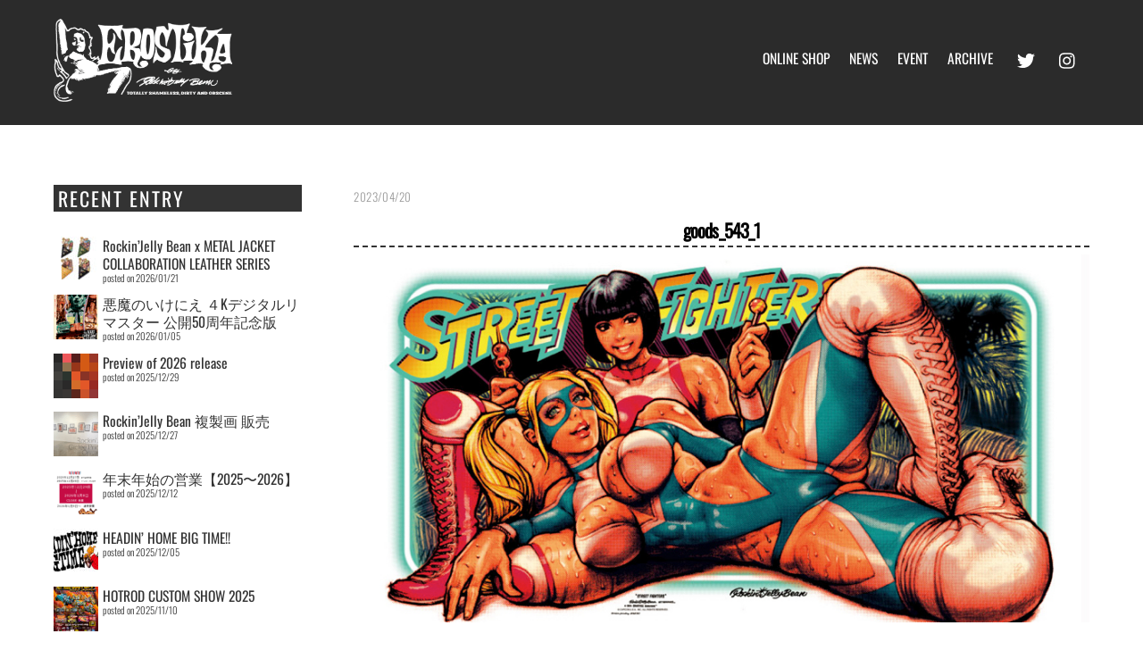

--- FILE ---
content_type: text/html; charset=UTF-8
request_url: https://news.erostika.net/archives/7767/goods_543_1
body_size: 17118
content:
<!DOCTYPE html>
<html dir="ltr" lang="ja" prefix="og: https://ogp.me/ns#">
<head>
        <meta charset="UTF-8">
        <meta name="viewport" content="width=device-width, initial-scale=1, minimum-scale=1">
        <style id="tb_inline_styles" data-no-optimize="1">.tb_animation_on{overflow-x:hidden}.themify_builder .wow{visibility:hidden;animation-fill-mode:both}[data-tf-animation]{will-change:transform,opacity,visibility}.themify_builder .tf_lax_done{transition-duration:.8s;transition-timing-function:cubic-bezier(.165,.84,.44,1)}[data-sticky-active].tb_sticky_scroll_active{z-index:1}[data-sticky-active].tb_sticky_scroll_active .hide-on-stick{display:none}@media(min-width:1025px){.hide-desktop{width:0!important;height:0!important;padding:0!important;visibility:hidden!important;margin:0!important;display:table-column!important;background:0!important}}@media(min-width:769px) and (max-width:1024px){.hide-tablet_landscape{width:0!important;height:0!important;padding:0!important;visibility:hidden!important;margin:0!important;display:table-column!important;background:0!important}}@media(min-width:481px) and (max-width:768px){.hide-tablet{width:0!important;height:0!important;padding:0!important;visibility:hidden!important;margin:0!important;display:table-column!important;background:0!important}}@media(max-width:480px){.hide-mobile{width:0!important;height:0!important;padding:0!important;visibility:hidden!important;margin:0!important;display:table-column!important;background:0!important}}@media(max-width:480px){
		    .themify_map.tf_map_loaded{width:100%!important}
		    .ui.builder_button,.ui.nav li a{padding:.525em 1.15em}
		    .fullheight>.row_inner:not(.tb_col_count_1){min-height:0}
	    }</style><noscript><style>.themify_builder .wow,.wow .tf_lazy{visibility:visible!important}</style></noscript>            <style id="tf_lazy_style" data-no-optimize="1">
                [data-tf-src]{
                    opacity:0
                }
                .tf_svg_lazy{
                    content-visibility:auto;
                    transition:filter .3s linear!important;filter:blur(25px);opacity:1;
                    transform:translateZ(0)
                }
                .tf_svg_lazy_loaded{
                    filter:blur(0)
                }
                .module[data-lazy],.module[data-lazy] .ui,.module_row[data-lazy]:not(.tb_first),.module_row[data-lazy]:not(.tb_first)>.row_inner,.module_row:not(.tb_first) .module_column[data-lazy],.module_row:not(.tb_first) .module_subrow[data-lazy],.module_subrow[data-lazy]>.subrow_inner{
                    background-image:none!important
                }
            </style>
            <noscript>
                <style>
                    [data-tf-src]{
                        display:none!important
                    }
                    .tf_svg_lazy{
                        filter:none!important;
                        opacity:1!important
                    }
                </style>
            </noscript>
                    <style id="tf_lazy_common" data-no-optimize="1">
                        img{
                max-width:100%;
                height:auto
            }
                                    .tf_fa,em tf-lottie,i tf-lottie{display:inline-block;vertical-align:middle}em tf-lottie,i tf-lottie{width:1.4em;height:1.4em}.tf_fa{width:1em;height:1em;stroke-width:0;stroke:currentColor;overflow:visible;fill:currentColor;pointer-events:none;text-rendering:optimizeSpeed;buffered-rendering:static}#tf_svg symbol{overflow:visible}.tf_lazy{position:relative;visibility:visible;display:block;opacity:.3}.wow .tf_lazy{visibility:hidden;opacity:1;position:static;display:inline}div.tf_audio_lazy audio{visibility:hidden;height:0;display:inline}.mejs-container{visibility:visible}.tf_iframe_lazy{transition:opacity .3s ease-in-out;min-height:10px}.tf_carousel .tf_swiper-wrapper{display:flex}.tf_carousel .tf_swiper-slide{flex-shrink:0;opacity:0;width:100%;height:100%}.tf_carousel .tf_lazy{contain:none}.tf_swiper-wrapper>br,.tf_lazy.tf_swiper-wrapper .tf_lazy:after,.tf_lazy.tf_swiper-wrapper .tf_lazy:before{display:none}.tf_lazy:after,.tf_lazy:before{content:'';display:inline-block;position:absolute;width:10px!important;height:10px!important;margin:0 3px;top:50%!important;right:50%!important;left:auto!important;border-radius:100%;background-color:currentColor;visibility:visible;animation:tf-hrz-loader infinite .75s cubic-bezier(.2,.68,.18,1.08)}.tf_lazy:after{width:6px!important;height:6px!important;right:auto!important;left:50%!important;margin-top:3px;animation-delay:-.4s}@keyframes tf-hrz-loader{0%{transform:scale(1);opacity:1}50%{transform:scale(.1);opacity:.6}100%{transform:scale(1);opacity:1}}.tf_lazy_lightbox{position:fixed;background:rgba(11,11,11,.8);color:#ccc;top:0;left:0;display:flex;align-items:center;justify-content:center;z-index:999}.tf_lazy_lightbox .tf_lazy:after,.tf_lazy_lightbox .tf_lazy:before{background:#fff}.tf_vd_lazy,tf-lottie{display:flex;flex-wrap:wrap}tf-lottie{aspect-ratio:1.777}.tf_w.tf_vd_lazy video{width:100%;height:auto;position:static;object-fit:cover}
        </style>
        <link type="image/png" href="https://erostika.net/wp-content/uploads/2017/03/favi.png" rel="apple-touch-icon" /><link type="image/png" href="https://erostika.net/wp-content/uploads/2017/03/favi.png" rel="icon" /><title>goods_543_1 | EROSTIKA - Rockin'Jelly Bean official shop</title>
	<style>img:is([sizes="auto" i], [sizes^="auto," i]) { contain-intrinsic-size: 3000px 1500px }</style>
	
		<!-- All in One SEO 4.8.8 - aioseo.com -->
	<meta name="robots" content="max-image-preview:large" />
	<meta name="author" content="erostika"/>
	<link rel="canonical" href="https://news.erostika.net/archives/7767/goods_543_1" />
	<meta name="generator" content="All in One SEO (AIOSEO) 4.8.8" />
		<meta property="og:locale" content="ja_JP" />
		<meta property="og:site_name" content="EROSTIKA - Rockin&#039;Jelly Bean official shop | アーティストRockin’Jelly BeanプロデュースSHOPのオフィシャルサイト" />
		<meta property="og:type" content="article" />
		<meta property="og:title" content="goods_543_1 | EROSTIKA - Rockin&#039;Jelly Bean official shop" />
		<meta property="og:url" content="https://news.erostika.net/archives/7767/goods_543_1" />
		<meta property="article:published_time" content="2023-04-20T09:31:36+00:00" />
		<meta property="article:modified_time" content="2023-04-20T09:31:36+00:00" />
		<meta name="twitter:card" content="summary" />
		<meta name="twitter:site" content="@erostika_info" />
		<meta name="twitter:title" content="goods_543_1 | EROSTIKA - Rockin&#039;Jelly Bean official shop" />
		<meta name="twitter:creator" content="@erostika_info" />
		<script type="application/ld+json" class="aioseo-schema">
			{"@context":"https:\/\/schema.org","@graph":[{"@type":"BreadcrumbList","@id":"https:\/\/news.erostika.net\/archives\/7767\/goods_543_1#breadcrumblist","itemListElement":[{"@type":"ListItem","@id":"https:\/\/news.erostika.net#listItem","position":1,"name":"\u30db\u30fc\u30e0","item":"https:\/\/news.erostika.net","nextItem":{"@type":"ListItem","@id":"https:\/\/news.erostika.net\/archives\/7767\/goods_543_1#listItem","name":"goods_543_1"}},{"@type":"ListItem","@id":"https:\/\/news.erostika.net\/archives\/7767\/goods_543_1#listItem","position":2,"name":"goods_543_1","previousItem":{"@type":"ListItem","@id":"https:\/\/news.erostika.net#listItem","name":"\u30db\u30fc\u30e0"}}]},{"@type":"ItemPage","@id":"https:\/\/news.erostika.net\/archives\/7767\/goods_543_1#itempage","url":"https:\/\/news.erostika.net\/archives\/7767\/goods_543_1","name":"goods_543_1 | EROSTIKA - Rockin'Jelly Bean official shop","inLanguage":"ja","isPartOf":{"@id":"https:\/\/news.erostika.net\/#website"},"breadcrumb":{"@id":"https:\/\/news.erostika.net\/archives\/7767\/goods_543_1#breadcrumblist"},"author":{"@id":"https:\/\/news.erostika.net\/archives\/author\/erostika#author"},"creator":{"@id":"https:\/\/news.erostika.net\/archives\/author\/erostika#author"},"datePublished":"2023-04-20T18:31:36+09:00","dateModified":"2023-04-20T18:31:36+09:00"},{"@type":"Organization","@id":"https:\/\/news.erostika.net\/#organization","name":"EROSTIKA","description":"\u30a2\u30fc\u30c6\u30a3\u30b9\u30c8Rockin\u2019Jelly Bean\u30d7\u30ed\u30c7\u30e5\u30fc\u30b9SHOP\u306e\u30aa\u30d5\u30a3\u30b7\u30e3\u30eb\u30b5\u30a4\u30c8","url":"https:\/\/news.erostika.net\/","logo":{"@type":"ImageObject","url":"https:\/\/news.erostika.net\/wp-content\/uploads\/2023\/04\/goods_543_1.jpg","@id":"https:\/\/news.erostika.net\/archives\/7767\/goods_543_1\/#organizationLogo"},"image":{"@id":"https:\/\/news.erostika.net\/archives\/7767\/goods_543_1\/#organizationLogo"},"sameAs":["https:\/\/twitter.com\/erostika_info","https:\/\/www.youtube.com\/channel\/UCerVc96BnRG5qlSzvXiQvyw\/videos"]},{"@type":"Person","@id":"https:\/\/news.erostika.net\/archives\/author\/erostika#author","url":"https:\/\/news.erostika.net\/archives\/author\/erostika","name":"erostika"},{"@type":"WebSite","@id":"https:\/\/news.erostika.net\/#website","url":"https:\/\/news.erostika.net\/","name":"EROSTIKA - Rockin'Jelly Bean official shop","description":"\u30a2\u30fc\u30c6\u30a3\u30b9\u30c8Rockin\u2019Jelly Bean\u30d7\u30ed\u30c7\u30e5\u30fc\u30b9SHOP\u306e\u30aa\u30d5\u30a3\u30b7\u30e3\u30eb\u30b5\u30a4\u30c8","inLanguage":"ja","publisher":{"@id":"https:\/\/news.erostika.net\/#organization"}}]}
		</script>
		<!-- All in One SEO -->

<script id="recently-js" src="https://news.erostika.net/wp-content/plugins/recently/assets/front/js/recently.min.js?ver=4.2.0" data-api-url="https://news.erostika.net/wp-json/recently" data-post-id="7769" data-lang=""></script>
<link rel="alternate" type="application/rss+xml" title="EROSTIKA - Rockin&#039;Jelly Bean official shop &raquo; フィード" href="https://news.erostika.net/feed" />
<link rel="alternate" type="application/rss+xml" title="EROSTIKA - Rockin&#039;Jelly Bean official shop &raquo; コメントフィード" href="https://news.erostika.net/comments/feed" />
		<!-- This site uses the Google Analytics by ExactMetrics plugin v8.9.0 - Using Analytics tracking - https://www.exactmetrics.com/ -->
							<script src="//www.googletagmanager.com/gtag/js?id=G-JE2MDRHSK5"  data-cfasync="false" data-wpfc-render="false" async></script>
			<script data-cfasync="false" data-wpfc-render="false">
				var em_version = '8.9.0';
				var em_track_user = true;
				var em_no_track_reason = '';
								var ExactMetricsDefaultLocations = {"page_location":"https:\/\/news.erostika.net\/archives\/7767\/goods_543_1\/"};
								if ( typeof ExactMetricsPrivacyGuardFilter === 'function' ) {
					var ExactMetricsLocations = (typeof ExactMetricsExcludeQuery === 'object') ? ExactMetricsPrivacyGuardFilter( ExactMetricsExcludeQuery ) : ExactMetricsPrivacyGuardFilter( ExactMetricsDefaultLocations );
				} else {
					var ExactMetricsLocations = (typeof ExactMetricsExcludeQuery === 'object') ? ExactMetricsExcludeQuery : ExactMetricsDefaultLocations;
				}

								var disableStrs = [
										'ga-disable-G-JE2MDRHSK5',
									];

				/* Function to detect opted out users */
				function __gtagTrackerIsOptedOut() {
					for (var index = 0; index < disableStrs.length; index++) {
						if (document.cookie.indexOf(disableStrs[index] + '=true') > -1) {
							return true;
						}
					}

					return false;
				}

				/* Disable tracking if the opt-out cookie exists. */
				if (__gtagTrackerIsOptedOut()) {
					for (var index = 0; index < disableStrs.length; index++) {
						window[disableStrs[index]] = true;
					}
				}

				/* Opt-out function */
				function __gtagTrackerOptout() {
					for (var index = 0; index < disableStrs.length; index++) {
						document.cookie = disableStrs[index] + '=true; expires=Thu, 31 Dec 2099 23:59:59 UTC; path=/';
						window[disableStrs[index]] = true;
					}
				}

				if ('undefined' === typeof gaOptout) {
					function gaOptout() {
						__gtagTrackerOptout();
					}
				}
								window.dataLayer = window.dataLayer || [];

				window.ExactMetricsDualTracker = {
					helpers: {},
					trackers: {},
				};
				if (em_track_user) {
					function __gtagDataLayer() {
						dataLayer.push(arguments);
					}

					function __gtagTracker(type, name, parameters) {
						if (!parameters) {
							parameters = {};
						}

						if (parameters.send_to) {
							__gtagDataLayer.apply(null, arguments);
							return;
						}

						if (type === 'event') {
														parameters.send_to = exactmetrics_frontend.v4_id;
							var hookName = name;
							if (typeof parameters['event_category'] !== 'undefined') {
								hookName = parameters['event_category'] + ':' + name;
							}

							if (typeof ExactMetricsDualTracker.trackers[hookName] !== 'undefined') {
								ExactMetricsDualTracker.trackers[hookName](parameters);
							} else {
								__gtagDataLayer('event', name, parameters);
							}
							
						} else {
							__gtagDataLayer.apply(null, arguments);
						}
					}

					__gtagTracker('js', new Date());
					__gtagTracker('set', {
						'developer_id.dNDMyYj': true,
											});
					if ( ExactMetricsLocations.page_location ) {
						__gtagTracker('set', ExactMetricsLocations);
					}
										__gtagTracker('config', 'G-JE2MDRHSK5', {"forceSSL":"true"} );
										window.gtag = __gtagTracker;										(function () {
						/* https://developers.google.com/analytics/devguides/collection/analyticsjs/ */
						/* ga and __gaTracker compatibility shim. */
						var noopfn = function () {
							return null;
						};
						var newtracker = function () {
							return new Tracker();
						};
						var Tracker = function () {
							return null;
						};
						var p = Tracker.prototype;
						p.get = noopfn;
						p.set = noopfn;
						p.send = function () {
							var args = Array.prototype.slice.call(arguments);
							args.unshift('send');
							__gaTracker.apply(null, args);
						};
						var __gaTracker = function () {
							var len = arguments.length;
							if (len === 0) {
								return;
							}
							var f = arguments[len - 1];
							if (typeof f !== 'object' || f === null || typeof f.hitCallback !== 'function') {
								if ('send' === arguments[0]) {
									var hitConverted, hitObject = false, action;
									if ('event' === arguments[1]) {
										if ('undefined' !== typeof arguments[3]) {
											hitObject = {
												'eventAction': arguments[3],
												'eventCategory': arguments[2],
												'eventLabel': arguments[4],
												'value': arguments[5] ? arguments[5] : 1,
											}
										}
									}
									if ('pageview' === arguments[1]) {
										if ('undefined' !== typeof arguments[2]) {
											hitObject = {
												'eventAction': 'page_view',
												'page_path': arguments[2],
											}
										}
									}
									if (typeof arguments[2] === 'object') {
										hitObject = arguments[2];
									}
									if (typeof arguments[5] === 'object') {
										Object.assign(hitObject, arguments[5]);
									}
									if ('undefined' !== typeof arguments[1].hitType) {
										hitObject = arguments[1];
										if ('pageview' === hitObject.hitType) {
											hitObject.eventAction = 'page_view';
										}
									}
									if (hitObject) {
										action = 'timing' === arguments[1].hitType ? 'timing_complete' : hitObject.eventAction;
										hitConverted = mapArgs(hitObject);
										__gtagTracker('event', action, hitConverted);
									}
								}
								return;
							}

							function mapArgs(args) {
								var arg, hit = {};
								var gaMap = {
									'eventCategory': 'event_category',
									'eventAction': 'event_action',
									'eventLabel': 'event_label',
									'eventValue': 'event_value',
									'nonInteraction': 'non_interaction',
									'timingCategory': 'event_category',
									'timingVar': 'name',
									'timingValue': 'value',
									'timingLabel': 'event_label',
									'page': 'page_path',
									'location': 'page_location',
									'title': 'page_title',
									'referrer' : 'page_referrer',
								};
								for (arg in args) {
																		if (!(!args.hasOwnProperty(arg) || !gaMap.hasOwnProperty(arg))) {
										hit[gaMap[arg]] = args[arg];
									} else {
										hit[arg] = args[arg];
									}
								}
								return hit;
							}

							try {
								f.hitCallback();
							} catch (ex) {
							}
						};
						__gaTracker.create = newtracker;
						__gaTracker.getByName = newtracker;
						__gaTracker.getAll = function () {
							return [];
						};
						__gaTracker.remove = noopfn;
						__gaTracker.loaded = true;
						window['__gaTracker'] = __gaTracker;
					})();
									} else {
										console.log("");
					(function () {
						function __gtagTracker() {
							return null;
						}

						window['__gtagTracker'] = __gtagTracker;
						window['gtag'] = __gtagTracker;
					})();
									}
			</script>
			
							<!-- / Google Analytics by ExactMetrics -->
		<style id='classic-theme-styles-inline-css'>
/*! This file is auto-generated */
.wp-block-button__link{color:#fff;background-color:#32373c;border-radius:9999px;box-shadow:none;text-decoration:none;padding:calc(.667em + 2px) calc(1.333em + 2px);font-size:1.125em}.wp-block-file__button{background:#32373c;color:#fff;text-decoration:none}
</style>
<style id='global-styles-inline-css'>
:root{--wp--preset--aspect-ratio--square: 1;--wp--preset--aspect-ratio--4-3: 4/3;--wp--preset--aspect-ratio--3-4: 3/4;--wp--preset--aspect-ratio--3-2: 3/2;--wp--preset--aspect-ratio--2-3: 2/3;--wp--preset--aspect-ratio--16-9: 16/9;--wp--preset--aspect-ratio--9-16: 9/16;--wp--preset--color--black: #000000;--wp--preset--color--cyan-bluish-gray: #abb8c3;--wp--preset--color--white: #ffffff;--wp--preset--color--pale-pink: #f78da7;--wp--preset--color--vivid-red: #cf2e2e;--wp--preset--color--luminous-vivid-orange: #ff6900;--wp--preset--color--luminous-vivid-amber: #fcb900;--wp--preset--color--light-green-cyan: #7bdcb5;--wp--preset--color--vivid-green-cyan: #00d084;--wp--preset--color--pale-cyan-blue: #8ed1fc;--wp--preset--color--vivid-cyan-blue: #0693e3;--wp--preset--color--vivid-purple: #9b51e0;--wp--preset--gradient--vivid-cyan-blue-to-vivid-purple: linear-gradient(135deg,rgba(6,147,227,1) 0%,rgb(155,81,224) 100%);--wp--preset--gradient--light-green-cyan-to-vivid-green-cyan: linear-gradient(135deg,rgb(122,220,180) 0%,rgb(0,208,130) 100%);--wp--preset--gradient--luminous-vivid-amber-to-luminous-vivid-orange: linear-gradient(135deg,rgba(252,185,0,1) 0%,rgba(255,105,0,1) 100%);--wp--preset--gradient--luminous-vivid-orange-to-vivid-red: linear-gradient(135deg,rgba(255,105,0,1) 0%,rgb(207,46,46) 100%);--wp--preset--gradient--very-light-gray-to-cyan-bluish-gray: linear-gradient(135deg,rgb(238,238,238) 0%,rgb(169,184,195) 100%);--wp--preset--gradient--cool-to-warm-spectrum: linear-gradient(135deg,rgb(74,234,220) 0%,rgb(151,120,209) 20%,rgb(207,42,186) 40%,rgb(238,44,130) 60%,rgb(251,105,98) 80%,rgb(254,248,76) 100%);--wp--preset--gradient--blush-light-purple: linear-gradient(135deg,rgb(255,206,236) 0%,rgb(152,150,240) 100%);--wp--preset--gradient--blush-bordeaux: linear-gradient(135deg,rgb(254,205,165) 0%,rgb(254,45,45) 50%,rgb(107,0,62) 100%);--wp--preset--gradient--luminous-dusk: linear-gradient(135deg,rgb(255,203,112) 0%,rgb(199,81,192) 50%,rgb(65,88,208) 100%);--wp--preset--gradient--pale-ocean: linear-gradient(135deg,rgb(255,245,203) 0%,rgb(182,227,212) 50%,rgb(51,167,181) 100%);--wp--preset--gradient--electric-grass: linear-gradient(135deg,rgb(202,248,128) 0%,rgb(113,206,126) 100%);--wp--preset--gradient--midnight: linear-gradient(135deg,rgb(2,3,129) 0%,rgb(40,116,252) 100%);--wp--preset--font-size--small: 13px;--wp--preset--font-size--medium: 20px;--wp--preset--font-size--large: 36px;--wp--preset--font-size--x-large: 42px;--wp--preset--spacing--20: 0.44rem;--wp--preset--spacing--30: 0.67rem;--wp--preset--spacing--40: 1rem;--wp--preset--spacing--50: 1.5rem;--wp--preset--spacing--60: 2.25rem;--wp--preset--spacing--70: 3.38rem;--wp--preset--spacing--80: 5.06rem;--wp--preset--shadow--natural: 6px 6px 9px rgba(0, 0, 0, 0.2);--wp--preset--shadow--deep: 12px 12px 50px rgba(0, 0, 0, 0.4);--wp--preset--shadow--sharp: 6px 6px 0px rgba(0, 0, 0, 0.2);--wp--preset--shadow--outlined: 6px 6px 0px -3px rgba(255, 255, 255, 1), 6px 6px rgba(0, 0, 0, 1);--wp--preset--shadow--crisp: 6px 6px 0px rgba(0, 0, 0, 1);}:where(.is-layout-flex){gap: 0.5em;}:where(.is-layout-grid){gap: 0.5em;}body .is-layout-flex{display: flex;}.is-layout-flex{flex-wrap: wrap;align-items: center;}.is-layout-flex > :is(*, div){margin: 0;}body .is-layout-grid{display: grid;}.is-layout-grid > :is(*, div){margin: 0;}:where(.wp-block-columns.is-layout-flex){gap: 2em;}:where(.wp-block-columns.is-layout-grid){gap: 2em;}:where(.wp-block-post-template.is-layout-flex){gap: 1.25em;}:where(.wp-block-post-template.is-layout-grid){gap: 1.25em;}.has-black-color{color: var(--wp--preset--color--black) !important;}.has-cyan-bluish-gray-color{color: var(--wp--preset--color--cyan-bluish-gray) !important;}.has-white-color{color: var(--wp--preset--color--white) !important;}.has-pale-pink-color{color: var(--wp--preset--color--pale-pink) !important;}.has-vivid-red-color{color: var(--wp--preset--color--vivid-red) !important;}.has-luminous-vivid-orange-color{color: var(--wp--preset--color--luminous-vivid-orange) !important;}.has-luminous-vivid-amber-color{color: var(--wp--preset--color--luminous-vivid-amber) !important;}.has-light-green-cyan-color{color: var(--wp--preset--color--light-green-cyan) !important;}.has-vivid-green-cyan-color{color: var(--wp--preset--color--vivid-green-cyan) !important;}.has-pale-cyan-blue-color{color: var(--wp--preset--color--pale-cyan-blue) !important;}.has-vivid-cyan-blue-color{color: var(--wp--preset--color--vivid-cyan-blue) !important;}.has-vivid-purple-color{color: var(--wp--preset--color--vivid-purple) !important;}.has-black-background-color{background-color: var(--wp--preset--color--black) !important;}.has-cyan-bluish-gray-background-color{background-color: var(--wp--preset--color--cyan-bluish-gray) !important;}.has-white-background-color{background-color: var(--wp--preset--color--white) !important;}.has-pale-pink-background-color{background-color: var(--wp--preset--color--pale-pink) !important;}.has-vivid-red-background-color{background-color: var(--wp--preset--color--vivid-red) !important;}.has-luminous-vivid-orange-background-color{background-color: var(--wp--preset--color--luminous-vivid-orange) !important;}.has-luminous-vivid-amber-background-color{background-color: var(--wp--preset--color--luminous-vivid-amber) !important;}.has-light-green-cyan-background-color{background-color: var(--wp--preset--color--light-green-cyan) !important;}.has-vivid-green-cyan-background-color{background-color: var(--wp--preset--color--vivid-green-cyan) !important;}.has-pale-cyan-blue-background-color{background-color: var(--wp--preset--color--pale-cyan-blue) !important;}.has-vivid-cyan-blue-background-color{background-color: var(--wp--preset--color--vivid-cyan-blue) !important;}.has-vivid-purple-background-color{background-color: var(--wp--preset--color--vivid-purple) !important;}.has-black-border-color{border-color: var(--wp--preset--color--black) !important;}.has-cyan-bluish-gray-border-color{border-color: var(--wp--preset--color--cyan-bluish-gray) !important;}.has-white-border-color{border-color: var(--wp--preset--color--white) !important;}.has-pale-pink-border-color{border-color: var(--wp--preset--color--pale-pink) !important;}.has-vivid-red-border-color{border-color: var(--wp--preset--color--vivid-red) !important;}.has-luminous-vivid-orange-border-color{border-color: var(--wp--preset--color--luminous-vivid-orange) !important;}.has-luminous-vivid-amber-border-color{border-color: var(--wp--preset--color--luminous-vivid-amber) !important;}.has-light-green-cyan-border-color{border-color: var(--wp--preset--color--light-green-cyan) !important;}.has-vivid-green-cyan-border-color{border-color: var(--wp--preset--color--vivid-green-cyan) !important;}.has-pale-cyan-blue-border-color{border-color: var(--wp--preset--color--pale-cyan-blue) !important;}.has-vivid-cyan-blue-border-color{border-color: var(--wp--preset--color--vivid-cyan-blue) !important;}.has-vivid-purple-border-color{border-color: var(--wp--preset--color--vivid-purple) !important;}.has-vivid-cyan-blue-to-vivid-purple-gradient-background{background: var(--wp--preset--gradient--vivid-cyan-blue-to-vivid-purple) !important;}.has-light-green-cyan-to-vivid-green-cyan-gradient-background{background: var(--wp--preset--gradient--light-green-cyan-to-vivid-green-cyan) !important;}.has-luminous-vivid-amber-to-luminous-vivid-orange-gradient-background{background: var(--wp--preset--gradient--luminous-vivid-amber-to-luminous-vivid-orange) !important;}.has-luminous-vivid-orange-to-vivid-red-gradient-background{background: var(--wp--preset--gradient--luminous-vivid-orange-to-vivid-red) !important;}.has-very-light-gray-to-cyan-bluish-gray-gradient-background{background: var(--wp--preset--gradient--very-light-gray-to-cyan-bluish-gray) !important;}.has-cool-to-warm-spectrum-gradient-background{background: var(--wp--preset--gradient--cool-to-warm-spectrum) !important;}.has-blush-light-purple-gradient-background{background: var(--wp--preset--gradient--blush-light-purple) !important;}.has-blush-bordeaux-gradient-background{background: var(--wp--preset--gradient--blush-bordeaux) !important;}.has-luminous-dusk-gradient-background{background: var(--wp--preset--gradient--luminous-dusk) !important;}.has-pale-ocean-gradient-background{background: var(--wp--preset--gradient--pale-ocean) !important;}.has-electric-grass-gradient-background{background: var(--wp--preset--gradient--electric-grass) !important;}.has-midnight-gradient-background{background: var(--wp--preset--gradient--midnight) !important;}.has-small-font-size{font-size: var(--wp--preset--font-size--small) !important;}.has-medium-font-size{font-size: var(--wp--preset--font-size--medium) !important;}.has-large-font-size{font-size: var(--wp--preset--font-size--large) !important;}.has-x-large-font-size{font-size: var(--wp--preset--font-size--x-large) !important;}
:where(.wp-block-post-template.is-layout-flex){gap: 1.25em;}:where(.wp-block-post-template.is-layout-grid){gap: 1.25em;}
:where(.wp-block-columns.is-layout-flex){gap: 2em;}:where(.wp-block-columns.is-layout-grid){gap: 2em;}
:root :where(.wp-block-pullquote){font-size: 1.5em;line-height: 1.6;}
</style>
<link rel="preload" href="https://news.erostika.net/wp-content/plugins/recently/assets/front/css/recently.css?ver=4.2.0" as="style"><link rel='stylesheet' id='recently-css-css' href='https://news.erostika.net/wp-content/plugins/recently/assets/front/css/recently.css?ver=4.2.0' media='all' />
<script src="https://news.erostika.net/wp-includes/js/jquery/jquery.min.js?ver=3.7.1" id="jquery-core-js"></script>
<script src="https://news.erostika.net/wp-content/plugins/google-analytics-dashboard-for-wp/assets/js/frontend-gtag.min.js?ver=8.9.0" id="exactmetrics-frontend-script-js" async data-wp-strategy="async"></script>
<script data-cfasync="false" data-wpfc-render="false" id='exactmetrics-frontend-script-js-extra'>var exactmetrics_frontend = {"js_events_tracking":"true","download_extensions":"zip,mp3,mpeg,pdf,docx,pptx,xlsx,rar","inbound_paths":"[{\"path\":\"\\\/go\\\/\",\"label\":\"affiliate\"},{\"path\":\"\\\/recommend\\\/\",\"label\":\"affiliate\"}]","home_url":"https:\/\/news.erostika.net","hash_tracking":"false","v4_id":"G-JE2MDRHSK5"};</script>
<link rel="https://api.w.org/" href="https://news.erostika.net/wp-json/" /><link rel="alternate" title="JSON" type="application/json" href="https://news.erostika.net/wp-json/wp/v2/media/7769" /><link rel="EditURI" type="application/rsd+xml" title="RSD" href="https://news.erostika.net/xmlrpc.php?rsd" />
<meta name="generator" content="WordPress 6.8.3" />
<link rel='shortlink' href='https://news.erostika.net/?p=7769' />
<link rel="alternate" title="oEmbed (JSON)" type="application/json+oembed" href="https://news.erostika.net/wp-json/oembed/1.0/embed?url=https%3A%2F%2Fnews.erostika.net%2Farchives%2F7767%2Fgoods_543_1" />
<link rel="alternate" title="oEmbed (XML)" type="text/xml+oembed" href="https://news.erostika.net/wp-json/oembed/1.0/embed?url=https%3A%2F%2Fnews.erostika.net%2Farchives%2F7767%2Fgoods_543_1&#038;format=xml" />
            <style id="recently-loading-animation-styles">@-webkit-keyframes bgslide{from{background-position-x:0}to{background-position-x:-200%}}@keyframes bgslide{from{background-position-x:0}to{background-position-x:-200%}}.recently-widget-block-placeholder,.recently-widget-placeholder{margin:0 auto;width:60px;height:3px;background:#dd3737;background:-webkit-gradient(linear, left top, right top, from(#ffffff), color-stop(10%, #57b078), to(#ffffff));background:linear-gradient(90deg, #ffffff 0%, #57b078 10%, #ffffff 100%);background-size:200% auto;border-radius:3px;-webkit-animation:bgslide 1s infinite linear;animation:bgslide 1s infinite linear}</style>
            
	<style>
	@keyframes themifyAnimatedBG{
		0%{background-color:#33baab}100%{background-color:#e33b9e}50%{background-color:#4961d7}33.3%{background-color:#2ea85c}25%{background-color:#2bb8ed}20%{background-color:#dd5135}
	}
	.module_row.animated-bg{
		animation:themifyAnimatedBG 30000ms infinite alternate
	}
	</style>
	<link rel="prefetch" href="https://news.erostika.net/wp-content/themes/themify-ultra/js/themify.script.min.js?ver=7.4.1" as="script" fetchpriority="low"><link rel="prefetch" href="https://news.erostika.net/wp-content/themes/themify-ultra/themify/js/modules/themify.sidemenu.min.js?ver=7.3.8" as="script" fetchpriority="low"><link rel="preload" href="https://news.erostika.net/wp-content/uploads/2023/04/logo_bk.webp" as="image"><link rel="preload" href="https://news.erostika.net/wp-content/uploads/2023/03/erostika-logo.webp" as="image"><style id="tf_gf_fonts_style">@font-face{font-family:'Oswald';font-weight:200;font-display:swap;src:url(https://fonts.gstatic.com/s/oswald/v57/TK3IWkUHHAIjg75cFRf3bXL8LICs13Fv40pKlN4NNSeSASwcEWlbHYjedg.woff2) format('woff2');unicode-range:U+0460-052F,U+1C80-1C8A,U+20B4,U+2DE0-2DFF,U+A640-A69F,U+FE2E-FE2F;}@font-face{font-family:'Oswald';font-weight:200;font-display:swap;src:url(https://fonts.gstatic.com/s/oswald/v57/TK3IWkUHHAIjg75cFRf3bXL8LICs13Fv40pKlN4NNSeSASwcEWlSHYjedg.woff2) format('woff2');unicode-range:U+0301,U+0400-045F,U+0490-0491,U+04B0-04B1,U+2116;}@font-face{font-family:'Oswald';font-weight:200;font-display:swap;src:url(https://fonts.gstatic.com/s/oswald/v57/TK3IWkUHHAIjg75cFRf3bXL8LICs13Fv40pKlN4NNSeSASwcEWlZHYjedg.woff2) format('woff2');unicode-range:U+0102-0103,U+0110-0111,U+0128-0129,U+0168-0169,U+01A0-01A1,U+01AF-01B0,U+0300-0301,U+0303-0304,U+0308-0309,U+0323,U+0329,U+1EA0-1EF9,U+20AB;}@font-face{font-family:'Oswald';font-weight:200;font-display:swap;src:url(https://fonts.gstatic.com/s/oswald/v57/TK3IWkUHHAIjg75cFRf3bXL8LICs13Fv40pKlN4NNSeSASwcEWlYHYjedg.woff2) format('woff2');unicode-range:U+0100-02BA,U+02BD-02C5,U+02C7-02CC,U+02CE-02D7,U+02DD-02FF,U+0304,U+0308,U+0329,U+1D00-1DBF,U+1E00-1E9F,U+1EF2-1EFF,U+2020,U+20A0-20AB,U+20AD-20C0,U+2113,U+2C60-2C7F,U+A720-A7FF;}@font-face{font-family:'Oswald';font-weight:200;font-display:swap;src:url(https://fonts.gstatic.com/s/oswald/v57/TK3IWkUHHAIjg75cFRf3bXL8LICs13Fv40pKlN4NNSeSASwcEWlWHYg.woff2) format('woff2');unicode-range:U+0000-00FF,U+0131,U+0152-0153,U+02BB-02BC,U+02C6,U+02DA,U+02DC,U+0304,U+0308,U+0329,U+2000-206F,U+20AC,U+2122,U+2191,U+2193,U+2212,U+2215,U+FEFF,U+FFFD;}@font-face{font-family:'Oswald';font-weight:300;font-display:swap;src:url(https://fonts.gstatic.com/s/oswald/v57/TK3IWkUHHAIjg75cFRf3bXL8LICs13Fv40pKlN4NNSeSASwcEWlbHYjedg.woff2) format('woff2');unicode-range:U+0460-052F,U+1C80-1C8A,U+20B4,U+2DE0-2DFF,U+A640-A69F,U+FE2E-FE2F;}@font-face{font-family:'Oswald';font-weight:300;font-display:swap;src:url(https://fonts.gstatic.com/s/oswald/v57/TK3IWkUHHAIjg75cFRf3bXL8LICs13Fv40pKlN4NNSeSASwcEWlSHYjedg.woff2) format('woff2');unicode-range:U+0301,U+0400-045F,U+0490-0491,U+04B0-04B1,U+2116;}@font-face{font-family:'Oswald';font-weight:300;font-display:swap;src:url(https://fonts.gstatic.com/s/oswald/v57/TK3IWkUHHAIjg75cFRf3bXL8LICs13Fv40pKlN4NNSeSASwcEWlZHYjedg.woff2) format('woff2');unicode-range:U+0102-0103,U+0110-0111,U+0128-0129,U+0168-0169,U+01A0-01A1,U+01AF-01B0,U+0300-0301,U+0303-0304,U+0308-0309,U+0323,U+0329,U+1EA0-1EF9,U+20AB;}@font-face{font-family:'Oswald';font-weight:300;font-display:swap;src:url(https://fonts.gstatic.com/s/oswald/v57/TK3IWkUHHAIjg75cFRf3bXL8LICs13Fv40pKlN4NNSeSASwcEWlYHYjedg.woff2) format('woff2');unicode-range:U+0100-02BA,U+02BD-02C5,U+02C7-02CC,U+02CE-02D7,U+02DD-02FF,U+0304,U+0308,U+0329,U+1D00-1DBF,U+1E00-1E9F,U+1EF2-1EFF,U+2020,U+20A0-20AB,U+20AD-20C0,U+2113,U+2C60-2C7F,U+A720-A7FF;}@font-face{font-family:'Oswald';font-weight:300;font-display:swap;src:url(https://fonts.gstatic.com/s/oswald/v57/TK3IWkUHHAIjg75cFRf3bXL8LICs13Fv40pKlN4NNSeSASwcEWlWHYg.woff2) format('woff2');unicode-range:U+0000-00FF,U+0131,U+0152-0153,U+02BB-02BC,U+02C6,U+02DA,U+02DC,U+0304,U+0308,U+0329,U+2000-206F,U+20AC,U+2122,U+2191,U+2193,U+2212,U+2215,U+FEFF,U+FFFD;}@font-face{font-family:'Oswald';font-display:swap;src:url(https://fonts.gstatic.com/s/oswald/v57/TK3IWkUHHAIjg75cFRf3bXL8LICs13Fv40pKlN4NNSeSASwcEWlbHYjedg.woff2) format('woff2');unicode-range:U+0460-052F,U+1C80-1C8A,U+20B4,U+2DE0-2DFF,U+A640-A69F,U+FE2E-FE2F;}@font-face{font-family:'Oswald';font-display:swap;src:url(https://fonts.gstatic.com/s/oswald/v57/TK3IWkUHHAIjg75cFRf3bXL8LICs13Fv40pKlN4NNSeSASwcEWlSHYjedg.woff2) format('woff2');unicode-range:U+0301,U+0400-045F,U+0490-0491,U+04B0-04B1,U+2116;}@font-face{font-family:'Oswald';font-display:swap;src:url(https://fonts.gstatic.com/s/oswald/v57/TK3IWkUHHAIjg75cFRf3bXL8LICs13Fv40pKlN4NNSeSASwcEWlZHYjedg.woff2) format('woff2');unicode-range:U+0102-0103,U+0110-0111,U+0128-0129,U+0168-0169,U+01A0-01A1,U+01AF-01B0,U+0300-0301,U+0303-0304,U+0308-0309,U+0323,U+0329,U+1EA0-1EF9,U+20AB;}@font-face{font-family:'Oswald';font-display:swap;src:url(https://fonts.gstatic.com/s/oswald/v57/TK3IWkUHHAIjg75cFRf3bXL8LICs13Fv40pKlN4NNSeSASwcEWlYHYjedg.woff2) format('woff2');unicode-range:U+0100-02BA,U+02BD-02C5,U+02C7-02CC,U+02CE-02D7,U+02DD-02FF,U+0304,U+0308,U+0329,U+1D00-1DBF,U+1E00-1E9F,U+1EF2-1EFF,U+2020,U+20A0-20AB,U+20AD-20C0,U+2113,U+2C60-2C7F,U+A720-A7FF;}@font-face{font-family:'Oswald';font-display:swap;src:url(https://fonts.gstatic.com/s/oswald/v57/TK3IWkUHHAIjg75cFRf3bXL8LICs13Fv40pKlN4NNSeSASwcEWlWHYg.woff2) format('woff2');unicode-range:U+0000-00FF,U+0131,U+0152-0153,U+02BB-02BC,U+02C6,U+02DA,U+02DC,U+0304,U+0308,U+0329,U+2000-206F,U+20AC,U+2122,U+2191,U+2193,U+2212,U+2215,U+FEFF,U+FFFD;}@font-face{font-family:'Public Sans';font-style:italic;font-display:swap;src:url(https://fonts.gstatic.com/s/publicsans/v21/ijwTs572Xtc6ZYQws9YVwnNDTJPax9k0.woff2) format('woff2');unicode-range:U+0102-0103,U+0110-0111,U+0128-0129,U+0168-0169,U+01A0-01A1,U+01AF-01B0,U+0300-0301,U+0303-0304,U+0308-0309,U+0323,U+0329,U+1EA0-1EF9,U+20AB;}@font-face{font-family:'Public Sans';font-style:italic;font-display:swap;src:url(https://fonts.gstatic.com/s/publicsans/v21/ijwTs572Xtc6ZYQws9YVwnNDTJLax9k0.woff2) format('woff2');unicode-range:U+0100-02BA,U+02BD-02C5,U+02C7-02CC,U+02CE-02D7,U+02DD-02FF,U+0304,U+0308,U+0329,U+1D00-1DBF,U+1E00-1E9F,U+1EF2-1EFF,U+2020,U+20A0-20AB,U+20AD-20C0,U+2113,U+2C60-2C7F,U+A720-A7FF;}@font-face{font-family:'Public Sans';font-style:italic;font-display:swap;src:url(https://fonts.gstatic.com/s/publicsans/v21/ijwTs572Xtc6ZYQws9YVwnNDTJzaxw.woff2) format('woff2');unicode-range:U+0000-00FF,U+0131,U+0152-0153,U+02BB-02BC,U+02C6,U+02DA,U+02DC,U+0304,U+0308,U+0329,U+2000-206F,U+20AC,U+2122,U+2191,U+2193,U+2212,U+2215,U+FEFF,U+FFFD;}@font-face{font-family:'Public Sans';font-style:italic;font-weight:600;font-display:swap;src:url(https://fonts.gstatic.com/s/publicsans/v21/ijwTs572Xtc6ZYQws9YVwnNDTJPax9k0.woff2) format('woff2');unicode-range:U+0102-0103,U+0110-0111,U+0128-0129,U+0168-0169,U+01A0-01A1,U+01AF-01B0,U+0300-0301,U+0303-0304,U+0308-0309,U+0323,U+0329,U+1EA0-1EF9,U+20AB;}@font-face{font-family:'Public Sans';font-style:italic;font-weight:600;font-display:swap;src:url(https://fonts.gstatic.com/s/publicsans/v21/ijwTs572Xtc6ZYQws9YVwnNDTJLax9k0.woff2) format('woff2');unicode-range:U+0100-02BA,U+02BD-02C5,U+02C7-02CC,U+02CE-02D7,U+02DD-02FF,U+0304,U+0308,U+0329,U+1D00-1DBF,U+1E00-1E9F,U+1EF2-1EFF,U+2020,U+20A0-20AB,U+20AD-20C0,U+2113,U+2C60-2C7F,U+A720-A7FF;}@font-face{font-family:'Public Sans';font-style:italic;font-weight:600;font-display:swap;src:url(https://fonts.gstatic.com/s/publicsans/v21/ijwTs572Xtc6ZYQws9YVwnNDTJzaxw.woff2) format('woff2');unicode-range:U+0000-00FF,U+0131,U+0152-0153,U+02BB-02BC,U+02C6,U+02DA,U+02DC,U+0304,U+0308,U+0329,U+2000-206F,U+20AC,U+2122,U+2191,U+2193,U+2212,U+2215,U+FEFF,U+FFFD;}@font-face{font-family:'Public Sans';font-style:italic;font-weight:700;font-display:swap;src:url(https://fonts.gstatic.com/s/publicsans/v21/ijwTs572Xtc6ZYQws9YVwnNDTJPax9k0.woff2) format('woff2');unicode-range:U+0102-0103,U+0110-0111,U+0128-0129,U+0168-0169,U+01A0-01A1,U+01AF-01B0,U+0300-0301,U+0303-0304,U+0308-0309,U+0323,U+0329,U+1EA0-1EF9,U+20AB;}@font-face{font-family:'Public Sans';font-style:italic;font-weight:700;font-display:swap;src:url(https://fonts.gstatic.com/s/publicsans/v21/ijwTs572Xtc6ZYQws9YVwnNDTJLax9k0.woff2) format('woff2');unicode-range:U+0100-02BA,U+02BD-02C5,U+02C7-02CC,U+02CE-02D7,U+02DD-02FF,U+0304,U+0308,U+0329,U+1D00-1DBF,U+1E00-1E9F,U+1EF2-1EFF,U+2020,U+20A0-20AB,U+20AD-20C0,U+2113,U+2C60-2C7F,U+A720-A7FF;}@font-face{font-family:'Public Sans';font-style:italic;font-weight:700;font-display:swap;src:url(https://fonts.gstatic.com/s/publicsans/v21/ijwTs572Xtc6ZYQws9YVwnNDTJzaxw.woff2) format('woff2');unicode-range:U+0000-00FF,U+0131,U+0152-0153,U+02BB-02BC,U+02C6,U+02DA,U+02DC,U+0304,U+0308,U+0329,U+2000-206F,U+20AC,U+2122,U+2191,U+2193,U+2212,U+2215,U+FEFF,U+FFFD;}@font-face{font-family:'Public Sans';font-display:swap;src:url(https://fonts.gstatic.com/s/publicsans/v21/ijwRs572Xtc6ZYQws9YVwnNJfJ7Cww.woff2) format('woff2');unicode-range:U+0102-0103,U+0110-0111,U+0128-0129,U+0168-0169,U+01A0-01A1,U+01AF-01B0,U+0300-0301,U+0303-0304,U+0308-0309,U+0323,U+0329,U+1EA0-1EF9,U+20AB;}@font-face{font-family:'Public Sans';font-display:swap;src:url(https://fonts.gstatic.com/s/publicsans/v21/ijwRs572Xtc6ZYQws9YVwnNIfJ7Cww.woff2) format('woff2');unicode-range:U+0100-02BA,U+02BD-02C5,U+02C7-02CC,U+02CE-02D7,U+02DD-02FF,U+0304,U+0308,U+0329,U+1D00-1DBF,U+1E00-1E9F,U+1EF2-1EFF,U+2020,U+20A0-20AB,U+20AD-20C0,U+2113,U+2C60-2C7F,U+A720-A7FF;}@font-face{font-family:'Public Sans';font-display:swap;src:url(https://fonts.gstatic.com/s/publicsans/v21/ijwRs572Xtc6ZYQws9YVwnNGfJ4.woff2) format('woff2');unicode-range:U+0000-00FF,U+0131,U+0152-0153,U+02BB-02BC,U+02C6,U+02DA,U+02DC,U+0304,U+0308,U+0329,U+2000-206F,U+20AC,U+2122,U+2191,U+2193,U+2212,U+2215,U+FEFF,U+FFFD;}@font-face{font-family:'Public Sans';font-weight:600;font-display:swap;src:url(https://fonts.gstatic.com/s/publicsans/v21/ijwRs572Xtc6ZYQws9YVwnNJfJ7Cww.woff2) format('woff2');unicode-range:U+0102-0103,U+0110-0111,U+0128-0129,U+0168-0169,U+01A0-01A1,U+01AF-01B0,U+0300-0301,U+0303-0304,U+0308-0309,U+0323,U+0329,U+1EA0-1EF9,U+20AB;}@font-face{font-family:'Public Sans';font-weight:600;font-display:swap;src:url(https://fonts.gstatic.com/s/publicsans/v21/ijwRs572Xtc6ZYQws9YVwnNIfJ7Cww.woff2) format('woff2');unicode-range:U+0100-02BA,U+02BD-02C5,U+02C7-02CC,U+02CE-02D7,U+02DD-02FF,U+0304,U+0308,U+0329,U+1D00-1DBF,U+1E00-1E9F,U+1EF2-1EFF,U+2020,U+20A0-20AB,U+20AD-20C0,U+2113,U+2C60-2C7F,U+A720-A7FF;}@font-face{font-family:'Public Sans';font-weight:600;font-display:swap;src:url(https://fonts.gstatic.com/s/publicsans/v21/ijwRs572Xtc6ZYQws9YVwnNGfJ4.woff2) format('woff2');unicode-range:U+0000-00FF,U+0131,U+0152-0153,U+02BB-02BC,U+02C6,U+02DA,U+02DC,U+0304,U+0308,U+0329,U+2000-206F,U+20AC,U+2122,U+2191,U+2193,U+2212,U+2215,U+FEFF,U+FFFD;}@font-face{font-family:'Public Sans';font-weight:700;font-display:swap;src:url(https://fonts.gstatic.com/s/publicsans/v21/ijwRs572Xtc6ZYQws9YVwnNJfJ7Cww.woff2) format('woff2');unicode-range:U+0102-0103,U+0110-0111,U+0128-0129,U+0168-0169,U+01A0-01A1,U+01AF-01B0,U+0300-0301,U+0303-0304,U+0308-0309,U+0323,U+0329,U+1EA0-1EF9,U+20AB;}@font-face{font-family:'Public Sans';font-weight:700;font-display:swap;src:url(https://fonts.gstatic.com/s/publicsans/v21/ijwRs572Xtc6ZYQws9YVwnNIfJ7Cww.woff2) format('woff2');unicode-range:U+0100-02BA,U+02BD-02C5,U+02C7-02CC,U+02CE-02D7,U+02DD-02FF,U+0304,U+0308,U+0329,U+1D00-1DBF,U+1E00-1E9F,U+1EF2-1EFF,U+2020,U+20A0-20AB,U+20AD-20C0,U+2113,U+2C60-2C7F,U+A720-A7FF;}@font-face{font-family:'Public Sans';font-weight:700;font-display:swap;src:url(https://fonts.gstatic.com/s/publicsans/v21/ijwRs572Xtc6ZYQws9YVwnNGfJ4.woff2) format('woff2');unicode-range:U+0000-00FF,U+0131,U+0152-0153,U+02BB-02BC,U+02C6,U+02DA,U+02DC,U+0304,U+0308,U+0329,U+2000-206F,U+20AC,U+2122,U+2191,U+2193,U+2212,U+2215,U+FEFF,U+FFFD;}</style><link rel="preload" fetchpriority="high" href="https://news.erostika.net/wp-content/uploads/themify-concate/3268303230/themify-851331713.min.css" as="style"><link fetchpriority="high" id="themify_concate-css" rel="stylesheet" href="https://news.erostika.net/wp-content/uploads/themify-concate/3268303230/themify-851331713.min.css"><link rel="dns-prefetch" href="//www.google-analytics.com">		<style id="wp-custom-css">
			.navbar-wrapper {
	height: 100px;
}

@media (max-width: 680px) {
#headerwrap .header-icons {
    top: 33px;
}	
}

@media screen and (max-width: 1200px) {
		.header-icons {
				top: 56px;
		}
	
}
@media (max-width: 480px) {
		#pagewrap #headerwrap.fixed-header, .transparent-header #pagewrap #headerwrap.fixed-header {
				background: none;
				background-color: #2b2b2b;
		}	
}

@media (max-width: 768px) {
	#pagewrap #headerwrap.fixed-header, .transparent-header #pagewrap #headerwrap.fixed-header {
    background: none;
    background-color: #2b2b2b;
}
}


@media (max-width: 768px) {
		#headerwrap {
				background: none;
				background-color: #2b2b2b;
		}	
}
		</style>
		</head>
<body class="attachment wp-singular attachment-template-default single single-attachment postid-7769 attachmentid-7769 attachment-jpeg wp-theme-themify-ultra skin-default sidebar1 sidebar-left default_width no-home tb_animation_on ready-view header-horizontal fixed-header-enabled footer-right-col tagline-off search-off footer-menu-navigation-off sidemenu-active">
<a class="screen-reader-text skip-to-content" href="#content">Skip to content</a><svg id="tf_svg" style="display:none"><defs><symbol id="tf-fab-twitter" viewBox="0 0 32 32"><path d="M28.69 9.5q.06.25.06.81 0 3.32-1.25 6.6t-3.53 6-5.9 4.4-8 1.7Q4.56 29 0 26.05q.69.07 1.56.07 4.57 0 8.2-2.82-2.2 0-3.85-1.28T3.63 18.8q.62.07 1.19.07.87 0 1.75-.2-1.5-.3-2.7-1.24T2 15.16t-.69-2.9v-.13q1.38.8 2.94.87-2.94-2-2.94-5.5 0-1.75.94-3.31Q4.7 7.25 8.22 9.06t7.53 2q-.12-.75-.12-1.5 0-2.69 1.9-4.62T22.13 3Q25 3 26.94 5.06q2.25-.43 4.19-1.56-.75 2.31-2.88 3.63 1.88-.25 3.75-1.07-1.37 2-3.31 3.44z"/></symbol><symbol id="tf-fab-instagram" viewBox="0 0 32 32"><path d="M14 8.81q3 0 5.1 2.1t2.09 5.1-2.1 5.08T14 23.2t-5.1-2.1T6.82 16t2.1-5.1T14 8.82zm0 11.88q1.94 0 3.31-1.38T18.7 16t-1.38-3.31T14 11.3t-3.31 1.38T9.3 16t1.38 3.31T14 20.7zM23.13 8.5q0 .69-.47 1.19t-1.16.5-1.19-.5-.5-1.19.5-1.16 1.19-.46 1.16.46.46 1.16zm4.8 1.75Q28 11.94 28 16t-.06 5.75q-.19 3.81-2.28 5.9t-5.9 2.23Q18.05 30 14 30t-5.75-.13q-3.81-.18-5.87-2.25-.82-.75-1.32-1.75t-.72-1.93-.21-2.2Q0 20.07 0 16t.13-5.81Q.3 6.44 2.38 4.37q2.06-2.12 5.87-2.31Q9.94 2 14 2t5.75.06q3.81.19 5.9 2.28t2.29 5.9zm-3 14q.2-.5.32-1.28t.19-1.88.06-1.78V12.7l-.06-1.78-.19-1.88-.31-1.28q-.75-1.94-2.69-2.69-.5-.18-1.28-.31t-1.88-.19-1.75-.06H10.7l-1.78.06-1.88.19-1.28.31q-1.94.75-2.69 2.7-.18.5-.31 1.27t-.19 1.88-.06 1.75v6l.03 1.53.1 1.6.18 1.34.25 1.12q.82 1.94 2.69 2.69.5.19 1.28.31t1.88.19 1.75.06h6.65l1.78-.06 1.88-.19 1.28-.31q1.94-.81 2.69-2.69z"/></symbol><symbol id="tf-ti-search" viewBox="0 0 32 32"><path d="m31.25 29.875-1.313 1.313-9.75-9.75a12.019 12.019 0 0 1-7.938 3c-6.75 0-12.25-5.5-12.25-12.25 0-3.25 1.25-6.375 3.563-8.688C5.875 1.25 8.937-.063 12.25-.063c6.75 0 12.25 5.5 12.25 12.25 0 3-1.125 5.813-3 7.938zm-19-7.312c5.688 0 10.313-4.688 10.313-10.375S17.938 1.813 12.25 1.813c-2.813 0-5.375 1.125-7.313 3.063-2 1.938-3.063 4.563-3.063 7.313 0 5.688 4.625 10.375 10.375 10.375z"/></symbol></defs></svg><script> </script><div id="pagewrap" class="tf_box hfeed site">
					<div id="headerwrap"  class=' tf_box tf_w'>

			
										                                                    <div class="header-icons tf_hide">
                                <a id="menu-icon" class="tf_inline_b tf_text_dec" href="#mobile-menu" aria-label="Menu"><span class="menu-icon-inner tf_inline_b tf_vmiddle tf_overflow"></span><span class="screen-reader-text">Menu</span></a>
				                            </div>
                        
			<header id="header" class="tf_box pagewidth tf_clearfix" itemscope="itemscope" itemtype="https://schema.org/WPHeader">

	            
	            <div class="header-bar tf_box">
				    <div id="site-logo"><a href="https://news.erostika.net" title="EROSTIKA - Rockin&#039;Jelly Bean official shop"><img  src="https://news.erostika.net/wp-content/uploads/2023/04/logo_bk.webp" alt="EROSTIKA - Rockin&#039;Jelly Bean official shop" title="logo_bk" width="200" height="" class="site-logo-image" data-tf-not-load="1" importance="high"></a></div>				</div>
				<!-- /.header-bar -->

									<div id="mobile-menu" class="sidemenu sidemenu-off tf_scrollbar">
												
						<div class="navbar-wrapper tf_clearfix">
                            																						<div class="social-widget tf_inline_b tf_vmiddle">
									<div id="themify-social-links-3" class="widget themify-social-links"><ul class="social-links horizontal">
                        <li class="social-link-item twitter font-icon icon-medium">
                            <a href="https://twitter.com/EROSTIKA_info" aria-label="twitter" target="_blank" rel="noopener"><em><svg  aria-label="Twitter" class="tf_fa tf-fab-twitter" role="img"><use href="#tf-fab-twitter"></use></svg></em>  </a>
                        </li>
                        <!-- /themify-link-item -->
                        <li class="social-link-item instagram font-icon icon-medium">
                            <a href="https://www.instagram.com/erostika_wild_ox/" aria-label="instagram" target="_blank" rel="noopener"><em><svg  aria-label="Instagram" class="tf_fa tf-fab-instagram" role="img"><use href="#tf-fab-instagram"></use></svg></em>  </a>
                        </li>
                        <!-- /themify-link-item --></ul></div>								    								</div>
								<!-- /.social-widget -->
							
							
							
							<nav id="main-nav-wrap" itemscope="itemscope" itemtype="https://schema.org/SiteNavigationElement">
								<ul id="main-nav" class="main-nav tf_clearfix tf_box"><li class="menu-item-custom-8012 menu-item menu-item-type-custom menu-item-object-custom menu-item-8012" ><a  href="https://erostika.net">ONLINE SHOP</a> </li>
<li class="menu-item-custom-8017 menu-item menu-item-type-custom menu-item-object-custom menu-item-home menu-item-8017" ><a  href="https://news.erostika.net">NEWS</a> </li>
<li class="menu-item-custom-8159 menu-item menu-item-type-custom menu-item-object-custom menu-item-8159" ><a  href="https://news.erostika.net/event">EVENT</a> </li>
<li class="menu-item-custom-8160 menu-item menu-item-type-custom menu-item-object-custom menu-item-8160" ><a  href="https://news.erostika.net/archive">ARCHIVE</a> </li>
</ul>							</nav>
							<!-- /#main-nav-wrap -->
                                                    </div>

																				<!-- /header-widgets -->
						
							<a id="menu-icon-close" aria-label="Close menu" class="tf_close tf_hide" href="#"><span class="screen-reader-text">Close Menu</span></a>

																	</div><!-- #mobile-menu -->
                     					<!-- /#mobile-menu -->
				
				
				
			</header>
			<!-- /#header -->
				        
		</div>
		<!-- /#headerwrap -->
	
	<div id="body" class="tf_box tf_clear tf_mw tf_clearfix">
		
	    <!-- layout-container -->
    <div id="layout" class="pagewidth tf_box tf_clearfix">
	<!-- content -->
<main id="content" class="tf_box tf_clearfix">
        
	<article id="post-7769" class="post tf_clearfix post-7769 attachment type-attachment status-inherit hentry has-post-title has-post-date has-post-category no-post-tag no-post-comment no-post-author ">
	    
		<div class="post-content">
		<div class="post-content-inner">

								<div class="post-date-wrap post-date-inline">
		<time class="post-date entry-date updated" datetime="2023-04-20">
					<span class="year">2023/04/20</span>
				</time>
	</div><!-- .post-date-wrap -->
				
			<h1 class="post-title entry-title"><a href="https://news.erostika.net/archives/7767/goods_543_1">goods_543_1</a></h1>
			
			
				<div class="entry-content">

        				<p><a href='https://news.erostika.net/wp-content/uploads/2023/04/goods_543_1.jpg'><img data-tf-not-load="1" fetchpriority="high" decoding="async" width="900" height="450" src="https://news.erostika.net/wp-content/uploads/2023/04/goods_543_1.jpg" class="attachment-large size-large" alt="" srcset="https://news.erostika.net/wp-content/uploads/2023/04/goods_543_1.jpg 900w, https://news.erostika.net/wp-content/uploads/2023/04/goods_543_1-300x150.jpg 300w, https://news.erostika.net/wp-content/uploads/2023/04/goods_543_1-768x384.jpg 768w" sizes="(max-width: 900px) 100vw, 900px" /></a></p>
<!--themify_builder_content-->
<div id="themify_builder_content-7769" data-postid="7769" class="themify_builder_content themify_builder_content-7769 themify_builder tf_clear">
    </div>
<!--/themify_builder_content-->

	    
	</div><!-- /.entry-content -->
	
		</div>
		<!-- /.post-content-inner -->
	</div>
	<!-- /.post-content -->
	
</article>
<!-- /.post -->

    
    
		<div class="post-nav tf_box tf_clearfix">
			<span class="prev tf_box"><a href="https://news.erostika.net/archives/7767" rel="prev"><span class="arrow"></span> “RAINBOW MIKA” SILK SCREEN PRINT</a></span>		</div>
		<!-- /.post-nav -->

		    
	    </main>
<!-- /content -->
    
    <aside id="sidebar" class="tf_box" itemscope="itemscope" itemtype="https://schema.org/WPSidebar">

        <div id="recently-2" class="widget recently">
<h4 class="widgettitle">RECENT ENTRY</h4>


<ul class="recently-list recently-list-with-thumbnails">
<li>
<a href="https://news.erostika.net/archives/10844" target="_self" rel="bookmark" class="recently-thumbnail-wrapper"><img decoding="async" src="https://news.erostika.net/wp-content/uploads/recently/10844-featured-50x50.jpg" srcset="https://news.erostika.net/wp-content/uploads/recently/10844-featured-50x50.jpg, https://news.erostika.net/wp-content/uploads/recently/10844-featured-50x50@1.5x.jpg 1.5x, https://news.erostika.net/wp-content/uploads/recently/10844-featured-50x50@2x.jpg 2x, https://news.erostika.net/wp-content/uploads/recently/10844-featured-50x50@2.5x.jpg 2.5x, https://news.erostika.net/wp-content/uploads/recently/10844-featured-50x50@3x.jpg 3x" width="50" height="50" alt="" class="recently-thumbnail recently_featured recently_cached_thumb" loading="lazy" /></a>
<a href="https://news.erostika.net/archives/10844" class="recently-post-title" target="_self" rel="bookmark">Rockin&#8217;Jelly Bean x METAL JACKET COLLABORATION LEATHER SERIES</a>
 <span class="recently-meta post-stats"><span class="recently-date">posted on 2026/01/21</span></span>
</li>
<li>
<a href="https://news.erostika.net/archives/10725" target="_self" rel="bookmark" class="recently-thumbnail-wrapper"><img decoding="async" src="https://news.erostika.net/wp-content/uploads/recently/10725-featured-50x50.png" srcset="https://news.erostika.net/wp-content/uploads/recently/10725-featured-50x50.png, https://news.erostika.net/wp-content/uploads/recently/10725-featured-50x50@1.5x.png 1.5x, https://news.erostika.net/wp-content/uploads/recently/10725-featured-50x50@2x.png 2x, https://news.erostika.net/wp-content/uploads/recently/10725-featured-50x50@2.5x.png 2.5x, https://news.erostika.net/wp-content/uploads/recently/10725-featured-50x50@3x.png 3x" width="50" height="50" alt="" class="recently-thumbnail recently_featured recently_cached_thumb" loading="lazy" /></a>
<a href="https://news.erostika.net/archives/10725" class="recently-post-title" target="_self" rel="bookmark">悪魔のいけにえ ４Kデジタルリマスター 公開50周年記念版</a>
 <span class="recently-meta post-stats"><span class="recently-date">posted on 2026/01/05</span></span>
</li>
<li>
<a href="https://news.erostika.net/archives/10820" target="_self" rel="bookmark" class="recently-thumbnail-wrapper"><img decoding="async" src="https://news.erostika.net/wp-content/uploads/recently/10820-featured-50x50.svg" width="50" height="50" alt="" class="recently-thumbnail recently_featured recently_cached_thumb" loading="lazy" /></a>
<a href="https://news.erostika.net/archives/10820" class="recently-post-title" target="_self" rel="bookmark">Preview of 2026 release</a>
 <span class="recently-meta post-stats"><span class="recently-date">posted on 2025/12/29</span></span>
</li>
<li>
<a href="https://news.erostika.net/archives/10806" target="_self" rel="bookmark" class="recently-thumbnail-wrapper"><img decoding="async" src="https://news.erostika.net/wp-content/uploads/recently/10806-featured-50x50.png" srcset="https://news.erostika.net/wp-content/uploads/recently/10806-featured-50x50.png, https://news.erostika.net/wp-content/uploads/recently/10806-featured-50x50@1.5x.png 1.5x, https://news.erostika.net/wp-content/uploads/recently/10806-featured-50x50@2x.png 2x, https://news.erostika.net/wp-content/uploads/recently/10806-featured-50x50@2.5x.png 2.5x, https://news.erostika.net/wp-content/uploads/recently/10806-featured-50x50@3x.png 3x" width="50" height="50" alt="" class="recently-thumbnail recently_featured recently_cached_thumb" loading="lazy" /></a>
<a href="https://news.erostika.net/archives/10806" class="recently-post-title" target="_self" rel="bookmark">Rockin&#8217;Jelly Bean 複製画 販売</a>
 <span class="recently-meta post-stats"><span class="recently-date">posted on 2025/12/27</span></span>
</li>
<li>
<a href="https://news.erostika.net/archives/10735" target="_self" rel="bookmark" class="recently-thumbnail-wrapper"><img decoding="async" src="https://news.erostika.net/wp-content/uploads/recently/10735-featured-50x50.png" srcset="https://news.erostika.net/wp-content/uploads/recently/10735-featured-50x50.png, https://news.erostika.net/wp-content/uploads/recently/10735-featured-50x50@1.5x.png 1.5x, https://news.erostika.net/wp-content/uploads/recently/10735-featured-50x50@2x.png 2x, https://news.erostika.net/wp-content/uploads/recently/10735-featured-50x50@2.5x.png 2.5x, https://news.erostika.net/wp-content/uploads/recently/10735-featured-50x50@3x.png 3x" width="50" height="50" alt="" class="recently-thumbnail recently_featured recently_cached_thumb" loading="lazy" /></a>
<a href="https://news.erostika.net/archives/10735" class="recently-post-title" target="_self" rel="bookmark">年末年始の営業【2025〜2026】</a>
 <span class="recently-meta post-stats"><span class="recently-date">posted on 2025/12/12</span></span>
</li>
<li>
<a href="https://news.erostika.net/archives/10698" target="_self" rel="bookmark" class="recently-thumbnail-wrapper"><img decoding="async" src="https://news.erostika.net/wp-content/uploads/recently/10698-featured-50x50.jpg" srcset="https://news.erostika.net/wp-content/uploads/recently/10698-featured-50x50.jpg, https://news.erostika.net/wp-content/uploads/recently/10698-featured-50x50@1.5x.jpg 1.5x, https://news.erostika.net/wp-content/uploads/recently/10698-featured-50x50@2x.jpg 2x, https://news.erostika.net/wp-content/uploads/recently/10698-featured-50x50@2.5x.jpg 2.5x, https://news.erostika.net/wp-content/uploads/recently/10698-featured-50x50@3x.jpg 3x" width="50" height="50" alt="" class="recently-thumbnail recently_featured recently_cached_thumb" loading="lazy" /></a>
<a href="https://news.erostika.net/archives/10698" class="recently-post-title" target="_self" rel="bookmark">HEADIN&#8217; HOME BIG TIME!!</a>
 <span class="recently-meta post-stats"><span class="recently-date">posted on 2025/12/05</span></span>
</li>
<li>
<a href="https://news.erostika.net/archives/10659" target="_self" rel="bookmark" class="recently-thumbnail-wrapper"><img decoding="async" src="https://news.erostika.net/wp-content/uploads/recently/10659-featured-50x50.jpg" srcset="https://news.erostika.net/wp-content/uploads/recently/10659-featured-50x50.jpg, https://news.erostika.net/wp-content/uploads/recently/10659-featured-50x50@1.5x.jpg 1.5x, https://news.erostika.net/wp-content/uploads/recently/10659-featured-50x50@2x.jpg 2x, https://news.erostika.net/wp-content/uploads/recently/10659-featured-50x50@2.5x.jpg 2.5x, https://news.erostika.net/wp-content/uploads/recently/10659-featured-50x50@3x.jpg 3x" width="50" height="50" alt="" class="recently-thumbnail recently_featured recently_cached_thumb" loading="lazy" /></a>
<a href="https://news.erostika.net/archives/10659" class="recently-post-title" target="_self" rel="bookmark">HOTROD CUSTOM SHOW 2025</a>
 <span class="recently-meta post-stats"><span class="recently-date">posted on 2025/11/10</span></span>
</li>
<li>
<a href="https://news.erostika.net/archives/10606" target="_self" rel="bookmark" class="recently-thumbnail-wrapper"><img decoding="async" src="https://news.erostika.net/wp-content/uploads/recently/10606-featured-50x50.jpg" srcset="https://news.erostika.net/wp-content/uploads/recently/10606-featured-50x50.jpg, https://news.erostika.net/wp-content/uploads/recently/10606-featured-50x50@1.5x.jpg 1.5x, https://news.erostika.net/wp-content/uploads/recently/10606-featured-50x50@2x.jpg 2x, https://news.erostika.net/wp-content/uploads/recently/10606-featured-50x50@2.5x.jpg 2.5x, https://news.erostika.net/wp-content/uploads/recently/10606-featured-50x50@3x.jpg 3x" width="50" height="50" alt="" class="recently-thumbnail recently_featured recently_cached_thumb" loading="lazy" /></a>
<a href="https://news.erostika.net/archives/10606" class="recently-post-title" target="_self" rel="bookmark">　NEW RELEASE INFORMATION</a>
 <span class="recently-meta post-stats"><span class="recently-date">posted on 2025/10/23</span></span>
</li>
<li>
<a href="https://news.erostika.net/archives/10437" target="_self" rel="bookmark" class="recently-thumbnail-wrapper"><img src="data:image/svg+xml;charset=UTF-8,%3Csvg%20xmlns%3D%22http%3A%2F%2Fwww.w3.org%2F2000%2Fsvg%22%20width%3D%2250%22%20height%3D%2250%22%3E%3Cg%20fill%3D%22%2368718d%22%3E%3Crect%20width%3D%2210%22%20height%3D%2210%22%2F%3E%3Crect%20width%3D%2210%22%20height%3D%2210%22%20fill%3D%22%23868ca2%22%20x%3D%2210%22%2F%3E%3Crect%20width%3D%2210%22%20height%3D%2210%22%20fill%3D%22%236c7690%22%20x%3D%2220%22%2F%3E%3Crect%20width%3D%2210%22%20height%3D%2210%22%20fill%3D%22%23484e71%22%20x%3D%2230%22%2F%3E%3Crect%20width%3D%2210%22%20height%3D%2210%22%20fill%3D%22%23484e71%22%20x%3D%2240%22%2F%3E%3Crect%20width%3D%2210%22%20height%3D%2210%22%20fill%3D%22%23c8ccd6%22%20y%3D%2210%22%2F%3E%3Crect%20width%3D%2210%22%20height%3D%2210%22%20fill%3D%22%23757b95%22%20x%3D%2210%22%20y%3D%2210%22%2F%3E%3Crect%20width%3D%2210%22%20height%3D%2210%22%20fill%3D%22%23dee1e7%22%20x%3D%2220%22%20y%3D%2210%22%2F%3E%3Crect%20width%3D%2210%22%20height%3D%2210%22%20fill%3D%22%23485777%22%20x%3D%2230%22%20y%3D%2210%22%2F%3E%3Crect%20width%3D%2210%22%20height%3D%2210%22%20fill%3D%22%2337486b%22%20x%3D%2240%22%20y%3D%2210%22%2F%3E%3Crect%20width%3D%2210%22%20height%3D%2210%22%20fill%3D%22%23b4484a%22%20y%3D%2220%22%2F%3E%3Crect%20width%3D%2210%22%20height%3D%2210%22%20fill%3D%22%23da818f%22%20x%3D%2210%22%20y%3D%2220%22%2F%3E%3Crect%20width%3D%2210%22%20height%3D%2210%22%20fill%3D%22%23d87767%22%20x%3D%2220%22%20y%3D%2220%22%2F%3E%3Crect%20width%3D%2210%22%20height%3D%2210%22%20fill%3D%22%23eba96b%22%20x%3D%2230%22%20y%3D%2220%22%2F%3E%3Crect%20width%3D%2210%22%20height%3D%2210%22%20fill%3D%22%23d6974a%22%20x%3D%2240%22%20y%3D%2220%22%2F%3E%3Crect%20width%3D%2210%22%20height%3D%2210%22%20fill%3D%22%23e99777%22%20y%3D%2230%22%2F%3E%3Crect%20width%3D%2210%22%20height%3D%2210%22%20fill%3D%22%23993a43%22%20x%3D%2210%22%20y%3D%2230%22%2F%3E%3Crect%20width%3D%2210%22%20height%3D%2210%22%20fill%3D%22%23872a37%22%20x%3D%2220%22%20y%3D%2230%22%2F%3E%3Crect%20width%3D%2210%22%20height%3D%2210%22%20fill%3D%22%23904c50%22%20x%3D%2230%22%20y%3D%2230%22%2F%3E%3Crect%20width%3D%2210%22%20height%3D%2210%22%20fill%3D%22%23592227%22%20x%3D%2240%22%20y%3D%2230%22%2F%3E%3Crect%20width%3D%2210%22%20height%3D%2210%22%20fill%3D%22%2378353a%22%20y%3D%2240%22%2F%3E%3Crect%20width%3D%2210%22%20height%3D%2210%22%20fill%3D%22%23341a28%22%20x%3D%2210%22%20y%3D%2240%22%2F%3E%3Crect%20width%3D%2210%22%20height%3D%2210%22%20fill%3D%22%23503033%22%20x%3D%2220%22%20y%3D%2240%22%2F%3E%3Crect%20width%3D%2210%22%20height%3D%2210%22%20fill%3D%22%236e4b2b%22%20x%3D%2230%22%20y%3D%2240%22%2F%3E%3Crect%20width%3D%2210%22%20height%3D%2210%22%20fill%3D%22%236f524d%22%20x%3D%2240%22%20y%3D%2240%22%2F%3E%3C%2Fg%3E%3C%2Fsvg%3E" data-lazy="1" decoding="async" data-tf-src="https://news.erostika.net/wp-content/uploads/recently/10437-featured-50x50.png" data-tf-srcset="https://news.erostika.net/wp-content/uploads/recently/10437-featured-50x50.png, https://news.erostika.net/wp-content/uploads/recently/10437-featured-50x50@1.5x.png 1.5x, https://news.erostika.net/wp-content/uploads/recently/10437-featured-50x50@2x.png 2x, https://news.erostika.net/wp-content/uploads/recently/10437-featured-50x50@2.5x.png 2.5x, https://news.erostika.net/wp-content/uploads/recently/10437-featured-50x50@3x.png 3x" width="50" height="50" alt="" class="tf_svg_lazy recently-thumbnail recently_featured recently_cached_thumb" loading="lazy" /><noscript><img data-tf-not-load src="https://news.erostika.net/wp-content/uploads/recently/10437-featured-50x50.png" srcset="https://news.erostika.net/wp-content/uploads/recently/10437-featured-50x50.png, https://news.erostika.net/wp-content/uploads/recently/10437-featured-50x50@1.5x.png 1.5x, https://news.erostika.net/wp-content/uploads/recently/10437-featured-50x50@2x.png 2x, https://news.erostika.net/wp-content/uploads/recently/10437-featured-50x50@2.5x.png 2.5x, https://news.erostika.net/wp-content/uploads/recently/10437-featured-50x50@3x.png 3x"  width="50" height="50" alt="" class="recently-thumbnail recently_featured recently_cached_thumb" loading="lazy" /></noscript></a>
<a href="https://news.erostika.net/archives/10437" class="recently-post-title" target="_self" rel="bookmark">『DEADLY KUNG-FU GIRL』プレゼント企画</a>
 <span class="recently-meta post-stats"><span class="recently-date">posted on 2025/10/22</span></span>
</li>
<li>
<a href="https://news.erostika.net/archives/10440" target="_self" rel="bookmark" class="recently-thumbnail-wrapper"><img src="data:image/svg+xml;charset=UTF-8,%3Csvg%20xmlns%3D%22http%3A%2F%2Fwww.w3.org%2F2000%2Fsvg%22%20width%3D%2250%22%20height%3D%2250%22%3E%3Cg%20fill%3D%22%23a4406a%22%3E%3Crect%20width%3D%2210%22%20height%3D%2210%22%2F%3E%3Crect%20width%3D%2210%22%20height%3D%2210%22%20fill%3D%22%23af4ac9%22%20x%3D%2210%22%2F%3E%3Crect%20width%3D%2210%22%20height%3D%2210%22%20fill%3D%22%23ff60a3%22%20x%3D%2220%22%2F%3E%3Crect%20width%3D%2210%22%20height%3D%2210%22%20fill%3D%22%23f37c51%22%20x%3D%2230%22%2F%3E%3Crect%20width%3D%2210%22%20height%3D%2210%22%20fill%3D%22%23a7448a%22%20x%3D%2240%22%2F%3E%3Crect%20width%3D%2210%22%20height%3D%2210%22%20fill%3D%22%23c256c6%22%20y%3D%2210%22%2F%3E%3Crect%20width%3D%2210%22%20height%3D%2210%22%20fill%3D%22%23ff7ab2%22%20x%3D%2210%22%20y%3D%2210%22%2F%3E%3Crect%20width%3D%2210%22%20height%3D%2210%22%20fill%3D%22%23efca6f%22%20x%3D%2220%22%20y%3D%2210%22%2F%3E%3Crect%20width%3D%2210%22%20height%3D%2210%22%20fill%3D%22%23e77a59%22%20x%3D%2230%22%20y%3D%2210%22%2F%3E%3Crect%20width%3D%2210%22%20height%3D%2210%22%20fill%3D%22%239d582a%22%20x%3D%2240%22%20y%3D%2210%22%2F%3E%3Crect%20width%3D%2210%22%20height%3D%2210%22%20fill%3D%22%23100e27%22%20y%3D%2220%22%2F%3E%3Crect%20width%3D%2210%22%20height%3D%2210%22%20fill%3D%22%237a234a%22%20x%3D%2210%22%20y%3D%2220%22%2F%3E%3Crect%20width%3D%2210%22%20height%3D%2210%22%20fill%3D%22%239a748d%22%20x%3D%2220%22%20y%3D%2220%22%2F%3E%3Crect%20width%3D%2210%22%20height%3D%2210%22%20fill%3D%22%23f88276%22%20x%3D%2230%22%20y%3D%2220%22%2F%3E%3Crect%20width%3D%2210%22%20height%3D%2210%22%20fill%3D%22%236c2561%22%20x%3D%2240%22%20y%3D%2220%22%2F%3E%3Crect%20width%3D%2210%22%20height%3D%2210%22%20fill%3D%22%23705981%22%20y%3D%2230%22%2F%3E%3Crect%20width%3D%2210%22%20height%3D%2210%22%20fill%3D%22%236b1646%22%20x%3D%2210%22%20y%3D%2230%22%2F%3E%3Crect%20width%3D%2210%22%20height%3D%2210%22%20fill%3D%22%23654980%22%20x%3D%2220%22%20y%3D%2230%22%2F%3E%3Crect%20width%3D%2210%22%20height%3D%2210%22%20fill%3D%22%2347295a%22%20x%3D%2230%22%20y%3D%2230%22%2F%3E%3Crect%20width%3D%2210%22%20height%3D%2210%22%20fill%3D%22%23410e29%22%20x%3D%2240%22%20y%3D%2230%22%2F%3E%3Crect%20width%3D%2210%22%20height%3D%2210%22%20fill%3D%22%23060509%22%20y%3D%2240%22%2F%3E%3Crect%20width%3D%2210%22%20height%3D%2210%22%20fill%3D%22%2320122d%22%20x%3D%2210%22%20y%3D%2240%22%2F%3E%3Crect%20width%3D%2210%22%20height%3D%2210%22%20fill%3D%22%2325151e%22%20x%3D%2220%22%20y%3D%2240%22%2F%3E%3Crect%20width%3D%2210%22%20height%3D%2210%22%20fill%3D%22%232b276c%22%20x%3D%2230%22%20y%3D%2240%22%2F%3E%3Crect%20width%3D%2210%22%20height%3D%2210%22%20fill%3D%22%231b0c1c%22%20x%3D%2240%22%20y%3D%2240%22%2F%3E%3C%2Fg%3E%3C%2Fsvg%3E" data-lazy="1" decoding="async" data-tf-src="https://news.erostika.net/wp-content/uploads/recently/10440-featured-50x50.jpg" data-tf-srcset="https://news.erostika.net/wp-content/uploads/recently/10440-featured-50x50.jpg, https://news.erostika.net/wp-content/uploads/recently/10440-featured-50x50@1.5x.jpg 1.5x, https://news.erostika.net/wp-content/uploads/recently/10440-featured-50x50@2x.jpg 2x, https://news.erostika.net/wp-content/uploads/recently/10440-featured-50x50@2.5x.jpg 2.5x, https://news.erostika.net/wp-content/uploads/recently/10440-featured-50x50@3x.jpg 3x" width="50" height="50" alt="" class="tf_svg_lazy recently-thumbnail recently_featured recently_cached_thumb" loading="lazy" /><noscript><img data-tf-not-load src="https://news.erostika.net/wp-content/uploads/recently/10440-featured-50x50.jpg" srcset="https://news.erostika.net/wp-content/uploads/recently/10440-featured-50x50.jpg, https://news.erostika.net/wp-content/uploads/recently/10440-featured-50x50@1.5x.jpg 1.5x, https://news.erostika.net/wp-content/uploads/recently/10440-featured-50x50@2x.jpg 2x, https://news.erostika.net/wp-content/uploads/recently/10440-featured-50x50@2.5x.jpg 2.5x, https://news.erostika.net/wp-content/uploads/recently/10440-featured-50x50@3x.jpg 3x"  width="50" height="50" alt="" class="recently-thumbnail recently_featured recently_cached_thumb" loading="lazy" /></noscript></a>
<a href="https://news.erostika.net/archives/10440" class="recently-post-title" target="_self" rel="bookmark">EROSTIKA21周年『DEADLY KUNG-FU GIRL』</a>
 <span class="recently-meta post-stats"><span class="recently-date">posted on 2025/10/05</span></span>
</li>
</ul>
</div>
<div id="themify-list-categories-2" class="widget list-categories"><h4 class="widgettitle">CATEGORY</h4><ul class="categories-list">	<li class="cat-item cat-item-2"><a href="https://news.erostika.net/archives/category/event">Event</a> (88)
</li>
	<li class="cat-item cat-item-3"><a href="https://news.erostika.net/archives/category/info">Info</a> (90)
</li>
	<li class="cat-item cat-item-4"><a href="https://news.erostika.net/archives/category/new-release">New Release</a> (203)
</li>
	<li class="cat-item cat-item-1"><a href="https://news.erostika.net/archives/category/%e6%9c%aa%e5%88%86%e9%a1%9e">未分類</a> (7)
</li>
</ul></div><div id="search-2" class="widget widget_search"><h4 class="widgettitle">SEARCH</h4><div class="tf_search_form tf_s_dropdown" data-lazy="1" data-ajax="">
    <form role="search" method="get" id="searchform" class="tf_rel " action="https://news.erostika.net/">
            <div class="tf_icon_wrap icon-search"><svg  aria-label="Search" class="tf_fa tf-ti-search" role="img"><use href="#tf-ti-search"></use></svg></div>
            <input type="text" name="s" id="s" title="Search" placeholder="Search" value="" />

            
    </form>
</div>
</div><div id="themify-social-links-2" class="widget themify-social-links"><h4 class="widgettitle">SNS</h4><ul class="social-links horizontal">
                        <li class="social-link-item twitter font-icon icon-large">
                            <a href="https://twitter.com/EROSTIKA_info" aria-label="twitter" target="_blank" rel="noopener"><em><svg  aria-label="Twitter" class="tf_fa tf-fab-twitter" role="img"><use href="#tf-fab-twitter"></use></svg></em>  </a>
                        </li>
                        <!-- /themify-link-item -->
                        <li class="social-link-item instagram font-icon icon-large">
                            <a href="https://www.instagram.com/erostika_wild_ox/" aria-label="instagram" target="_blank" rel="noopener"><em><svg  aria-label="Instagram" class="tf_fa tf-fab-instagram" role="img"><use href="#tf-fab-instagram"></use></svg></em>  </a>
                        </li>
                        <!-- /themify-link-item --></ul></div>
    </aside>
    <!-- /#sidebar -->

        </div>    
    </div><!-- /body -->
<div id="footerwrap" class="tf_box tf_clear ">
				<footer id="footer" class="tf_box pagewidth tf_scrollbar tf_rel tf_clearfix" itemscope="itemscope" itemtype="https://schema.org/WPFooter">
			<div class="back-top tf_textc tf_clearfix back-top-float back-top-hide"><div class="arrow-up"><a aria-label="Back to top" href="#header"><span class="screen-reader-text">Back To Top</span></a></div></div>
			<div class="main-col first tf_clearfix">
				<div class="footer-left-wrap first">
																	<div class="footer-logo-wrapper tf_clearfix">
							<div id="footer-logo"><a href="https://news.erostika.net" title="EROSTIKA - Rockin&#039;Jelly Bean official shop"><img  src="https://news.erostika.net/wp-content/uploads/2023/03/erostika-logo.webp" alt="EROSTIKA - Rockin&#039;Jelly Bean official shop" title="erostika-logo" width="200" height="" class="site-logo-image" data-tf-not-load="1" importance="high"></a></div>							<!-- /footer-logo -->
						</div>
					
											<div class="social-widget tf_inline_b tf_vmiddle">
							<div id="themify-social-links-4" class="widget themify-social-links"><ul class="social-links horizontal">
                        <li class="social-link-item twitter font-icon icon-medium">
                            <a href="https://twitter.com/EROSTIKA_info" aria-label="twitter" target="_blank" rel="noopener"><em><svg  aria-label="Twitter" class="tf_fa tf-fab-twitter" role="img"><use href="#tf-fab-twitter"></use></svg></em>  </a>
                        </li>
                        <!-- /themify-link-item -->
                        <li class="social-link-item instagram font-icon icon-medium">
                            <a href="https://www.instagram.com/erostika_wild_ox/" aria-label="instagram" target="_blank" rel="noopener"><em><svg  aria-label="Instagram" class="tf_fa tf-fab-instagram" role="img"><use href="#tf-fab-instagram"></use></svg></em>  </a>
                        </li>
                        <!-- /themify-link-item --></ul></div>						</div>
						<!-- /.social-widget -->
									</div>

				<div class="footer-right-wrap">
					
									</div>
			</div>

												<div class="section-col tf_clearfix">
						<div class="footer-widgets-wrap">
							
		<div class="footer-widgets tf_clearfix">
							<div class="col3-1 first tf_box tf_float">
					<div id="text-4" class="widget widget_text"><h4 class="widgettitle">MENU</h4>			<div class="textwidget"><li><a href="https://erostika.net">HOME</a></li>

<li><a href="https://news.erostika.net/event>NEWS</a></li>

<li><a href="https://news.erostika.net/event">EVENT</a></li>

<li><a href="https://news.erostika.net/archive">ARCHIVE</a></li>
 

 


 

 </div>
		</div>				</div>
							<div class="col3-1 tf_box tf_float">
					<div id="text-5" class="widget widget_text"><h4 class="widgettitle">SNS</h4>			<div class="textwidget"><li><a href="https://twitter.com/EROSTIKA_info" target="_blank">TWITTER</a></li>

<li><a href="https://www.instagram.com/erostika_wild_ox/" target="_blank">INSTAGRAM</a></li></div>
		</div>				</div>
							<div class="col3-1 tf_box tf_float">
					<div id="text-3" class="widget widget_text"><h4 class="widgettitle">EROSTIKA LLC</h4>			<div class="textwidget"><p>〒150-0001<br />
東京都渋谷区神宮前3-15-8 #208<br />
E-Mail: support@erostika.net</p>
<p>3-15-8 #208 Jingumae, Shibuya-ku,<br />
Tokyo,150-0001 JAPAN<br />
E-Mail: support@erostika.net</p>
</div>
		</div>				</div>
					</div>
		<!-- /.footer-widgets -->

								<!-- /footer-widgets -->
						</div>
					</div>
					<div class="footer-text tf_clear tf_clearfix">
						<div class="footer-text-inner">
							<div class="one">【著作権について】<br/>このWEBサイト上に含まれる、動画、画像、文書、写真などの著作物は、著作権法によりすべて保護されており、<br/>特に明記のない限り、<a href="http://www.rockinjellybean.com">Rockin'Jelly Bean Art Graphics</a>及びEROSTIKA LLCに帰属します。<br/>これらの著作物の全部または一部を著作権者の許諾を得ずに、複製、改編、翻訳、頒布、実演または展示することは著作権法により禁じられています。</div><div class="two">© <a href="http://www.rockinjellybean.com">Rockin'Jelly Bean Art Graphics</a> & EROSTIKA LLC. Artwork used under exclusive licence from Rockin'Jelly Bean.</div>						</div>
					</div>
					<!-- /.footer-text -->
							
					</footer><!-- /#footer -->
				
	</div><!-- /#footerwrap -->
</div><!-- /#pagewrap -->
<!-- wp_footer -->
<script type="speculationrules">
{"prefetch":[{"source":"document","where":{"and":[{"href_matches":"\/*"},{"not":{"href_matches":["\/wp-*.php","\/wp-admin\/*","\/wp-content\/uploads\/*","\/wp-content\/*","\/wp-content\/plugins\/*","\/wp-content\/themes\/themify-ultra\/*","\/*\\?(.+)"]}},{"not":{"selector_matches":"a[rel~=\"nofollow\"]"}},{"not":{"selector_matches":".no-prefetch, .no-prefetch a"}}]},"eagerness":"conservative"}]}
</script>
                <!--googleoff:all-->
                <!--noindex-->
                <!--noptimize-->
                <script id="tf_vars" data-no-optimize="1" data-noptimize="1" defer="defer" src="[data-uri]"></script>
                <!--/noptimize-->
                <!--/noindex-->
                <!--googleon:all-->
                <script defer="defer" data-v="7.3.8" data-pl-href="https://news.erostika.net/wp-content/plugins/fake.css" data-no-optimize="1" data-noptimize="1" src="https://news.erostika.net/wp-content/themes/themify-ultra/themify/js/main.min.js?ver=7.3.8" id="themify-main-script-js"></script>
<script src="https://news.erostika.net/wp-includes/js/dist/hooks.min.js?ver=4d63a3d491d11ffd8ac6" id="wp-hooks-js"></script>
<script src="https://news.erostika.net/wp-includes/js/dist/i18n.min.js?ver=5e580eb46a90c2b997e6" id="wp-i18n-js"></script>
<script id="wp-i18n-js-after">
wp.i18n.setLocaleData( { 'text direction\u0004ltr': [ 'ltr' ] } );
</script>
<script src="https://news.erostika.net/wp-content/plugins/contact-form-7/includes/swv/js/index.js?ver=6.1.4" id="swv-js"></script>
<script id="contact-form-7-js-translations">
( function( domain, translations ) {
	var localeData = translations.locale_data[ domain ] || translations.locale_data.messages;
	localeData[""].domain = domain;
	wp.i18n.setLocaleData( localeData, domain );
} )( "contact-form-7", {"translation-revision-date":"2025-11-30 08:12:23+0000","generator":"GlotPress\/4.0.3","domain":"messages","locale_data":{"messages":{"":{"domain":"messages","plural-forms":"nplurals=1; plural=0;","lang":"ja_JP"},"This contact form is placed in the wrong place.":["\u3053\u306e\u30b3\u30f3\u30bf\u30af\u30c8\u30d5\u30a9\u30fc\u30e0\u306f\u9593\u9055\u3063\u305f\u4f4d\u7f6e\u306b\u7f6e\u304b\u308c\u3066\u3044\u307e\u3059\u3002"],"Error:":["\u30a8\u30e9\u30fc:"]}},"comment":{"reference":"includes\/js\/index.js"}} );
</script>
<script id="contact-form-7-js-before">
var wpcf7 = {
    "api": {
        "root": "https:\/\/news.erostika.net\/wp-json\/",
        "namespace": "contact-form-7\/v1"
    }
};
</script>
<script defer="defer" src="https://news.erostika.net/wp-content/plugins/contact-form-7/includes/js/index.js?ver=6.1.4" id="contact-form-7-js"></script>


	</body>
</html>


--- FILE ---
content_type: text/css
request_url: https://news.erostika.net/wp-content/uploads/themify-concate/3268303230/themify-851331713.min.css
body_size: 12545
content:
@charset "UTF-8";
/* Themify Ultra 7.4.1 framework 7.3.8 */

/*/css/base.min.css*/
.tf_loader{width:1em;height:1em;overflow:hidden;display:inline-block;vertical-align:middle;position:relative}.tf_loader:before{content:'';width:100%;height:100%;position:absolute;top:0;left:0;text-indent:-9999em;border-radius:50%;box-sizing:border-box;border:.15em solid rgba(149,149,149,.2);border-left-color:rgba(149,149,149,.6);animation:tf_loader 1.1s infinite linear}@keyframes tf_loader{0{transform:rotate(0)}100%{transform:rotate(360deg)}}.tf_clear{clear:both}.tf_left{float:left}.tf_right{float:right}.tf_textl{text-align:left}.tf_textr{text-align:right}.tf_textc{text-align:center}.tf_textj{text-align:justify}.tf_text_dec{text-decoration:none}.tf_hide{display:none}.tf_hidden{visibility:hidden}.tf_block{display:block}.tf_inline_b{display:inline-block}.tf_vmiddle{vertical-align:middle}.tf_mw{max-width:100%}.tf_w{width:100%}.tf_h{height:100%}.tf_overflow{overflow:hidden}.tf_box{box-sizing:border-box}.tf_abs{position:absolute;inset:0}.tf_abs_t{position:absolute;top:0;left:0}.tf_abs_b{position:absolute;bottom:0;left:0}.tf_abs_c{position:absolute;top:50%;left:50%;transform:translate(-50%,-50%)}.tf_rel{position:relative}.tf_opacity{opacity:0}.tf_clearfix:after{content:"";display:table;clear:both}.loops-wrapper>.post,.woocommerce ul.loops-wrapper.products>li.product{float:left;box-sizing:border-box;margin-left:3.2%;margin-right:0;margin-bottom:3.2%;clear:none}.woocommerce .loops-wrapper.no-gutter.products>.product,body .loops-wrapper.no-gutter>.post{margin:0}.woocommerce .loops-wrapper.products.list-post>.product{margin-left:0}.tf_scrollbar{scroll-behavior:smooth;--tf_scroll_color:rgba(137,137,137,.2);--tf_scroll_color_hover:rgba(137,137,137,.4);scrollbar-color:var(--tf_scroll_color) transparent;scrollbar-width:thin}.tf_scrollbar::-webkit-scrollbar{width:var(--tf_scroll_w,10px);height:var(--tf_scroll_h,10px)}.tf_scrollbar::-webkit-scrollbar-thumb{background-color:var(--tf_scroll_color);background-clip:padding-box;border:2px solid transparent;border-radius:5px}.tf_scrollbar:hover{scrollbar-color:var(--tf_scroll_color_hover) transparent}.tf_scrollbar:hover::-webkit-scrollbar-thumb{background-color:var(--tf_scroll_color_hover)}.tf_close{position:relative;transition:transform .3s linear;cursor:pointer}.tf_close:after,.tf_close:before{content:'';height:100%;width:1px;position:absolute;top:50%;left:50%;transform:translate(-50%,-50%) rotate(45deg);background-color:currentColor;transition:transform .25s}.tf_close:after{transform:translate(-50%,-50%) rotate(-45deg)}.tf_close:hover:after{transform:translate(-50%,-50%) rotate(45deg)}.tf_close:hover:before{transform:translate(-50%,-50%) rotate(135deg)}.tf_vd_lazy:fullscreen video{height:100%;object-fit:contain}

/*/css/themify.common.min.css*/
iframe{border:0}a{cursor:pointer}.button:focus,a:focus,button:focus,input:focus,select:focus,textarea:focus{outline:1px dotted hsla(0,0%,59%,.2)}.tf_focus_heavy .button:focus,.tf_focus_heavy a:focus,.tf_focus_heavy button:focus,.tf_focus_heavy input:focus,.tf_focus_heavy select:focus,.tf_focus_heavy textarea:focus{outline:2px solid rgba(0,176,255,.8)}.tf_focus_none .button:focus,.tf_focus_none a,.tf_focus_none a:focus,.tf_focus_none button:focus,.tf_focus_none input:focus,.tf_focus_none select:focus,.tf_focus_none textarea:focus{outline:none}.tf_large_font{font-size:1.1em}.screen-reader-text{clip:rect(1px,1px,1px,1px);word-wrap:normal!important;border:0;clip-path:inset(50%);height:1px;margin:-1px;overflow:hidden;padding:0;position:absolute;width:1px}.screen-reader-text:focus{clip:auto!important;background-color:#f1f1f1;border-radius:3px;box-shadow:0 0 2px 2px rgba(0,0,0,.6);color:#21759b;display:block;font-size:.875rem;font-weight:700;height:auto;left:5px;line-height:normal;padding:15px 23px 14px;text-decoration:none;top:5px;width:auto;z-index:100000}.skip-to-content:focus{clip-path:none}.post-image .themify_lightbox{display:block;max-width:100%;position:relative}.post-image .themify_lightbox .zoom{background:rgba(0,0,0,.3);border-radius:100%;height:35px;left:50%;position:absolute;top:50%;transform:translate(-50%,-50%);width:35px}.post-image .themify_lightbox .zoom .tf_fa{stroke-width:1px;color:#fff;left:50%;line-height:100%;position:absolute;top:50%;transform:translate(-50%,-50%);vertical-align:middle}.post-image .themify_lightbox:hover .zoom{background:rgba(0,0,0,.6)}.pswp:not(.pswp--open){display:none}.ptb_map button,.themify_map button{border-radius:0}
/*/wp-content/themes/themify-ultra/styles/modules/footers/right.min.css*/
.footer-horizontal-right .footer-left-wrap,.footer-right-col .main-col{width:22.6%}.footer-horizontal-right .footer-right-wrap,.footer-right-col .section-col{width:74.2%}.footer-horizontal-right .footer-left-wrap,.footer-horizontal-right .footer-right-wrap,.footer-right-col .main-col,.footer-right-col .section-col{float:right;margin-right:3.2%}.footer-horizontal-right .footer-left-wrap.first,.footer-horizontal-right .footer-right-wrap.first,.footer-right-col .main-col.first{clear:right;margin-right:0}.footer-right-col #footer .widget{margin:0 0 2em}.footer-right-col .footer-text{padding-top:.9em}@media(max-width:680px){.footer-horizontal-right .footer-left-wrap,.footer-horizontal-right .footer-right-wrap,.footer-right-col .main-col,.footer-right-col .section-col{margin-left:0;margin-right:0;max-width:100%;width:100%}.footer-horizontal-right .back-top,.footer-right-col .back-top{top:-35px}}
/*/wp-content/themes/themify-ultra/styles/modules/sidebars/sidebar1.min.css*/
.sidebar-left #layout{flex-direction:row-reverse}.sidebar-left #sidebar{margin-left:unset;margin-right:auto}
/*/wp-content/themes/themify-ultra/styles/modules/site-logo.min.css*/
#site-logo{font-size:1.7em;font-style:normal;font-weight:700;letter-spacing:-.04em;line-height:1.2em;margin:.5em auto;padding:0;transition:.2s ease-in-out;transition-property:color,margin,padding,font-size}#site-logo a{color:inherit}#site-logo a,#site-logo a:hover{text-decoration:none}.header-block .fixed-header #site-logo{margin:5px 0 0}.fixed-header #site-logo .tf_sticky_logo+img,body:not(.fixed-header-on) #site-logo .tf_sticky_logo{display:none}
/*/css/modules/social-links.min.css*/
.social-widget .widget{display:inline-block;margin:0 3px 0 0}.social-widget .widgettitle{background:0;border:0;border-radius:0;box-shadow:none;display:inline-block;font-family:inherit;font-size:100%;font-weight:700;letter-spacing:0;margin:0 .5em 0 0;padding:0;text-transform:none;vertical-align:middle;width:auto}.social-widget .social-links{display:inline;margin:6px 0 0;padding:0}.widget .social-links li img{vertical-align:middle}.widget .social-links{line-height:1em;padding:0}.social-links .social-link-item{border:0;display:inline-block;list-style:none;margin:0 5px 5px 0;padding:0}.social-links.vertical li{display:block;margin:0 0 5px}.widget .social-links a,.widget .social-links a:hover{text-decoration:none}.social-links li em{border-radius:100%;display:inline-block;font-size:20px;height:20px;line-height:1em;padding:4px;text-align:center;vertical-align:middle;width:20px}.social-links .icon-small em{font-size:8px;height:8px;width:8px}.social-links .icon-large em{font-size:28px;height:36px;padding:6px;width:36px}.social-links .icon-small img{max-height:16px;max-width:16px}.social-links .icon-medium img{max-height:24px;max-width:24px}.social-links .icon-large img{max-height:32px;max-width:32px}#footer .social-links.horizontal li,#sidebar .social-links.horizontal li{border:0;display:inline-block}#footer .social-links.vertical,#sidebar .social-links.vertical{display:block}#footer .social-links.vertical li,#sidebar .social-links.vertical li{display:block;margin:0 0 .5em}
/*/wp-content/themes/themify-ultra/styles/modules/widgets/themify-social-links.min.css*/
#headerwrap .social-widget strong,.fixed-header-on #headerwrap .social-widget{display:none}#header .social-widget{margin-left:8px}.social-widget a{color:inherit}.social-links .icon-medium em{border-radius:100%;line-height:1em;margin:0;padding:9px}.social-links a:hover em{background:hsla(0,0%,78%,.25)}.social-widget .widget div{display:inline}.social-widget .social-links.horizontal,.social-widget .widget{margin:0}.social-widget .social-links.horizontal li{clear:none;line-height:100%;margin:0 4px 0 0;padding:0}.social-widget li img{margin-top:-3px}.social-links li em{border-radius:100%;height:1.1em;line-height:1.1em;margin-right:.25em;padding:.25em;width:1.1em}#footer .social-widget{padding-bottom:1.6em}#footer .social-widget .widget,.footer-left-col #footer .social-widget .widget,.footer-right-col #footer .social-widget .widget{margin:0}.feature-posts+.themify-social-links{text-align:left}
/*/wp-content/themes/themify-ultra/styles/modules/single.min.css*/
.single .post-content .post-date-wrap:not(.post-date-inline){border-radius:100%;height:110px;margin-bottom:1em;margin-left:auto;margin-right:auto;width:110px}.single .has-post-thumbnail .post-date-wrap{margin-top:-75px;position:relative}.single .post-date span{display:block}.single .post-content .post-date{background-color:var(--theme_accent_semi);border-radius:100%;color:#fff;display:block;height:110px;margin:0;text-align:center;width:110px}.single .post-content .post-date-wrap:not(.post-date-inline) .post-date{align-items:center;display:flex;flex-flow:column wrap;justify-content:center}.single .post-date .day{font-size:36px;letter-spacing:-.05em;line-height:100%;margin:4px 0}.single .post-date .month{text-transform:uppercase}.single .post-date .month,.single .post-date .year{font-size:14px;line-height:100%;margin:0}.single .post .post-date-inline{border-radius:0;height:auto;margin:0 auto 1em;width:auto}.single .has-post-thumbnail .post-date-inline{margin-bottom:0;margin-top:0;position:static}.single .post-content .post-date-inline .post-date{background:0;border-radius:0;color:inherit;height:auto;margin:0 0 .4em;width:auto}.single .post-date-inline .post-date span{display:inline}.single .post-date-inline .post-date .day,.single .post-date-inline .post-date .month,.single .post-date-inline .post-date .year{display:inline;font-family:inherit;font-size:inherit;line-height:inherit;text-transform:inherit}.single .post-meta{margin:0 0 1em}.single .post-author{font-size:.9em;font-weight:400;letter-spacing:.05em;text-transform:uppercase}.single .post-image,.single .post-meta,.single .post-title{text-align:center}.single .post-author:empty,.single .post-meta:empty{display:none}.single .entry-content .post-date,.single .entry-content .post-meta,.single .entry-content .post-title{text-align:inherit}@media(max-width:680px){.single .post-meta{font-size:.9em}.single .post-content .post-date,.single .post-content .post-date-wrap:not(.post-date-inline){height:80px;width:80px}.single .post-date .year{font-size:10px}.single .post-date .month{font-size:13px}.single .post-date .day{font-size:23px}.single .has-post-thumbnail .post-date-wrap.post-date-inline{margin-top:auto}.single-post .post-content .post-date-wrap.post-date-inline{height:auto;width:auto}.single .has-post-thumbnail .post-date-wrap,.single.single-fullwidth-layout .featured-area .post-image+.post-content .post-date-wrap{margin-top:-65px}}
/*/wp-content/themes/themify-ultra/styles/modules/post-nav.min.css*/
.post-nav{margin:0 0 3.5em;padding:0}.post-nav .next,.post-nav .prev{position:relative;width:47%}.post-nav .prev{float:left;padding-left:2.1em}.post-nav .next{float:right;padding-right:2.1em;text-align:right}.full_width .post-nav{margin-left:auto;margin-right:auto;max-width:1160px}.post-nav a{color:#000;display:block;font-size:1.15em;letter-spacing:-.005em}.post-nav .arrow,.post-nav a,.post-nav a:hover{text-decoration:none}.post-nav .arrow{color:var(--theme_accent);display:block;float:left;height:1em;left:0;position:absolute;text-align:center;top:4px;width:1em}.post-nav .next .arrow{left:auto;right:0}.post-nav .next .arrow:after,.post-nav .next .arrow:before,.post-nav .prev .arrow:after,.post-nav .prev .arrow:before{border:1px solid transparent;border-top-color:inherit;color:inherit;content:"";font-size:1.7em;height:.45em;position:absolute;text-decoration:none;top:0;width:.45em}.post-nav .next .arrow:after,.post-nav .next .arrow:before{border-right-color:inherit;right:0;transform:rotate(45deg)}.post-nav .prev .arrow:after,.post-nav .prev .arrow:before{border-left-color:inherit;left:0;transform:rotate(-45deg)}.post-nav .next .arrow:after{right:10px}.post-nav .prev .arrow:after{left:10px}.post-nav a:hover span{color:var(--theme_accent)}.post-nav .prev a:hover .arrow{animation:arrow-prev 1s infinite;animation-timing-function:linear}.post-nav .next a:hover .arrow{animation:arrow-next 1s infinite;animation-timing-function:linear}@media(max-width:1260px){.full_width .post-nav{max-width:94%}}@media(max-width:760px){.full_width .post-nav{max-width:90%}.post-nav .next,.post-nav .prev{margin-bottom:10px;width:100%}}@media(max-width:680px){.post-nav{line-height:1.4}.post-nav a{font-size:1em}}@keyframes arrow-prev{0%{left:0}50%{left:-10px}to{left:0}}@keyframes arrow-next{0%{right:0}50%{right:-10px}to{right:0}}
/*/wp-content/themes/themify-ultra/styles/modules/sidebar.min.css*/
#sidebar,#sidebar-alt{font-size:.95em;padding:5.75% 0 10%}#sidebar{margin-left:auto;width:24%}.full_width #sidebar{margin:0 auto;width:auto}
/*/css/modules/search-form.min.css*/
.tf_s_dropdown input[type=text]{background-color:#fff;box-shadow:none;color:#000;display:inline-block;height:auto;margin:0;max-width:100%;min-height:auto;min-width:auto;width:auto}.tf_search_icon{border-radius:50em;cursor:pointer;line-height:normal;padding:9px 11px 10px}.tf_search_icon:hover{background:hsla(0,0%,59%,.15)}.tf_icon_wrap{font-size:1.2em;left:2px;line-height:1;position:absolute;top:50%;transform:translateY(-50%)}.tf_icon_wrap+.tf_loader+input[type=text],.tf_icon_wrap+input[type=text]{padding-left:2.2em}.tf_s_dropdown .tf_icon_wrap{left:12px}
/*/wp-content/themes/themify-ultra/styles/modules/search-form.min.css*/
#searchform{border-bottom:1px solid;font-size:1.2em;margin:0}#searchform #s{background-color:transparent;border:0;border-radius:0;box-shadow:none;letter-spacing:-.04em;margin:0;max-width:none;padding:.45em .45em .45em 1.75em;width:100%}#headerwrap #searchform-wrap{display:inline-block;margin-left:4px;vertical-align:middle}#headerwrap #searchform{border:0;font-size:1em;height:40px;width:40px}.tf_s_dropdown #searchform .tf_icon_wrap{left:0}#headerwrap #searchform #s{border-radius:5em;height:40px;padding:6px 15px 6px 40px;position:absolute;right:-2px;transition:width .7s,background .7s;width:1px;z-index:2}#headerwrap #searchform #s:focus,#headerwrap #searchform #s:hover,#headerwrap #searchform .icon-search:hover~#s,#headerwrap #searchform .tf_fa:hover+#s{background-color:#eee;width:140px}#headerwrap #searchform .tf_fa{background-color:#eee;border-radius:100%;color:#000;font-size:16px;left:0;line-height:1.2em;margin:0;padding:12px;text-align:center;top:50%;z-index:1}.fixed-header-on #headerwrap #searchform-wrap{display:none}
/*/wp-content/themes/themify-ultra/styles/modules/back-top.min.css*/
.back-top{margin:0 auto .6em;width:200px}.back-top:not(.back-top-float) .arrow-up a{bottom:0;color:inherit;display:inline-block;line-height:1;padding:.4em;position:relative;text-decoration:none;transition:bottom .5s;z-index:10}.back-top:not(.back-top-float):hover .arrow-up a{bottom:20px}.footer-block .back-top:not(.back-top-float) .arrow-up a,.footer-block .back-top:not(.back-top-float) .arrow-up a:hover{background:0}.back-top a:before{border:2px solid transparent;border-left-color:inherit;border-top-color:inherit;content:"";display:inline-block;height:30px;margin-top:4px;transform:rotate(45deg);width:30px}#footer .back-top-float,#pagewrap .back-top-float{background-color:var(--theme_accent_semi);border-radius:100%;box-shadow:0 1px 8px rgba(0,0,0,.12);color:#fff;cursor:pointer;font-size:16px;height:44px;inset:auto 20px 20px auto;opacity:1;overflow:hidden;position:fixed;text-align:center;text-decoration:none;transition:opacity .2s ease-in-out .2s,transform .2s ease-in-out,background-color .5s;width:44px;z-index:101}#footer .back-top-hide,#pagewrap .back-top-hide{opacity:0;pointer-events:none}#pagewrap .back-top-float .arrow-up a,.back-top-float .arrow-up a{background:0;color:inherit}#pagewrap .back-top-float .arrow-up,.back-top-float .arrow-up{left:50%;position:absolute;top:5px}#pagewrap .back-top-float:hover,.back-top:not(.back-top-float) .arrow-up a:hover{background-color:var(--theme_accent)}#pagewrap .back-top-float:hover .arrow-up,.back-top-float:hover .arrow-up{animation:back-top-arrow-up .25s linear .2s infinite alternate}#pagewrap .back-top-float a:before,.back-top-float a:before{border-width:1px;height:13px;left:50%;margin-left:-7px;margin-top:0;position:absolute;top:14px;width:13px}.footer-horizontal-left .back-top,.footer-horizontal-right .back-top,.footer-left-col .back-top,.footer-right-col .back-top{margin:0;position:absolute;top:-89px;width:60px}.footer-horizontal-left .back-top .arrow-up a,.footer-horizontal-right .back-top .arrow-up a,.footer-left-col .back-top .arrow-up a,.footer-right-col .back-top .arrow-up a{background-color:hsla(0,0%,67%,.78);border-radius:8px 8px 0 0;color:#fff;height:25px;line-height:100%;padding:10px 0 0;text-align:center!important;width:60px}.footer-horizontal-left .back-top a:before,.footer-horizontal-right .back-top a:before,.footer-left-col .back-top a:before,.footer-right-col .back-top a:before{height:14px;width:14px}.footer-horizontal-left .back-top:hover .arrow-up a,.footer-horizontal-right .back-top:hover .arrow-up a,.footer-left-col .back-top:hover .arrow-up a,.footer-right-col .back-top:hover .arrow-up a{bottom:0}.footer-horizontal-left .back-top .arrow-up:hover a,.footer-horizontal-right .back-top .arrow-up:hover a,.footer-left-col .back-top .arrow-up:hover a,.footer-right-col .back-top .arrow-up:hover a{background-color:#000}@keyframes back-top-arrow-up{0%{top:0}to{top:-5px}}@media(max-width:680px){.footer-horizontal-left .back-top,.footer-horizontal-right .back-top,.footer-left-col .back-top,.footer-right-col .back-top{top:-70px}}
/*/wp-content/themes/themify-ultra/styles/modules/footer.min.css*/
#footerwrap{background-color:#fff;border-top:1px solid rgba(0,0,0,.05);padding:54px 0 2em}#footer{font-size:.9em}.footer-block #footerwrap{position:static;text-align:center}.footer-text{font-size:.85em;line-height:1.8em;padding:0 0 2em}.footer-widgets .widget{margin:0 0 1.5em}.footer-widgets .widgettitle{color:inherit;margin:0 0 1em}.main-col,.section-col{box-sizing:border-box}@media(max-width:1024px){.footer-widgets .col4-1{width:48.4%}.footer-widgets .col4-1:nth-child(odd){clear:left;margin-left:0}}@media(max-width:680px){#footerwrap{padding-top:35px}.footer-widgets .col3-1,.footer-widgets .col4-2{margin-left:0;max-width:100%;width:100%}}
/*/wp-content/themes/themify-ultra/styles/modules/footer-logo.min.css*/
#footer-logo{font-size:1.5em;font-weight:600;letter-spacing:-.03em;margin:0 0 .8em;padding:0}#footer-logo a{color:inherit;text-decoration:none}
/*/wp-content/themes/themify-ultra/styles/modules/widgets/text.min.css*/
.textwidget ul{margin:0 0 1.4em 1.6em}.textwidget ul li{list-style:disc}.textwidget ol li{list-style:decimal}
/*/wp-content/themes/themify-ultra/style.min.css*/
/*!
Theme Name:Themify Ultra
Theme URI:https://themify.me/themes/ultra/
Version:7.4.1
Description:Use Ultra theme to create professional sites quickly and easily (landing pages, portfolio, blog, corporate, ecommerce, and more). It includes a bunch of header/footer layout options and pre-built demos that you can import to your site. Read <a href="https://themify.me/docs/ultra-documentation">Ultra documentation</a> for more information.
Author:Themify
Author URI:https://www.themify.me
License:GNU General Public License v2.0
License URI:http://www.gnu.org/licenses/gpl-2.0.html
Copyright:(c) Themify.
Tags:themify,featured-images,translation-ready,custom-menu,sidebar
Text Domain:themify
---------
DO NOT EDIT THIS FILE.
If you need to override theme styling,please add custom CSS in Appearance>Customize>Custom CSS or a child theme (https://themify.me/docs/child-theme).
/************************************************************************************
1. RESET
*************************************************************************************/a,abbr,acronym,address,b,bdo,big,blockquote,body,br,button,cite,code,dd,del,dfn,div,dl,dt,em,fieldset,figure,form,h1,h2,h3,h4,h5,h6,html,i,img,ins,kbd,legend,li,map,object,ol,p,pre,q,samp,small,span,strong,sub,sup,table,tbody,td,tfoot,th,thead,tr,tt,ul,var{margin:0;padding:0}a,fieldset,img{border:0}article,aside,details,figcaption,figure,footer,header,hgroup,menu,nav,section{display:block}audio,iframe{max-width:100%}:root{--theme_accent:#ed1e24;--theme_accent_semi:rgba(251,9,48,.8);--theme_accent_hover:#000}html{scroll-behavior:smooth}body{-webkit-font-smoothing:antialiased;-ms-text-size-adjust:100%;-moz-text-size-adjust:100%;-webkit-text-size-adjust:100%;text-size-adjust:100%;background-color:#fff;color:#666;font:1em/1.65em Public Sans,Arial,sans-serif;overflow-wrap:break-word}a{color:var(--theme_accent);text-decoration:none;transition:color .3s ease-in-out}a:hover{color:var(--theme_accent_hover)}p{margin:0 0 1.3em;padding:0}small{font-size:87%}blockquote{border-left:3px solid hsla(0,0%,59%,.3);font-size:1.1em;line-height:1.4em;margin:0 5% 1.2em;padding:.8em 1.4em}ins{text-decoration:none}ol,ul{margin:0 0 1.4em 1.6em}li,ol,ul{padding:0}li{margin:0 0 1em}h1,h2,h3,h4,h5,h6{color:#000;font-weight:600;line-height:1.4em;margin:0 0 .5em;overflow-wrap:normal}h1{font-size:2.5em;font-weight:700;letter-spacing:-.03em;line-height:1.2em}h2{font-size:2em;line-height:1.3em}h2,h3{letter-spacing:-.02em}h3{font-size:1.45em}h4{font-size:1.1em;letter-spacing:.05em;line-height:1.6em;text-transform:uppercase}h5{font-size:1.2em}h5,h6{line-height:1.7em}h6{font-size:1.1em}button,input,input[type=search],select,textarea{font-family:inherit;font-size:100%;max-width:100%}input:read-only,input:read-write,input[type=checkbox],input[type=radio],select,textarea{-webkit-appearance:none;appearance:none;background:#fff;border:1px solid rgba(0,0,0,.2);border-radius:8px;max-width:100%;padding:.6em}input:read-only,input:read-write{margin:0 1em .4em 0;width:17em}input[type=number]{width:7em}input[type=checkbox]+label{display:inline-block}textarea{margin:0;min-height:13.5em;width:100%}select{background-image:url("data:image/svg+xml;charset=utf-8,%3Csvg xmlns='http://www.w3.org/2000/svg' width='100' height='100' fill='none' stroke='rgba(40,40,40,.8)' stroke-linecap='round' stroke-width='3'%3E%3Cpath d='m2.7 2.3 46.4 54.9L95.5 2.3'/%3E%3C/svg%3E");background-position:calc(100% - 8px) calc(50% + 3px);background-repeat:no-repeat;background-size:12px;padding-right:30px}input[type=checkbox],input[type=radio]{-webkit-appearance:none;border-radius:6px;clear:none;cursor:pointer;display:inline-block;height:20px;line-height:1;margin:0 .5em 0 0;padding:0 2px;text-align:center;vertical-align:middle;width:20px}input[type=radio]{align-items:center;border-radius:100%;display:inline-flex;justify-content:center;padding:0}input[type=checkbox]:before{border-bottom:1px solid transparent;border-left:1px solid transparent;content:"";display:inline-block;height:5px;margin-bottom:4px;margin-left:1px;transform:rotate(-45deg) skewY(-10deg);width:12px}input[type=checkbox]:checked:before{border-bottom:1px solid;border-left:1px solid}input[type=radio]:checked:before{background-color:#222;border-radius:100%;content:"";display:inline-block;height:12px;vertical-align:middle;width:12px}input:read-only:focus,input:read-write:focus,select:focus,textarea:focus{border-color:rgba(0,0,0,.5)}button,input[type=reset],input[type=submit]{-webkit-appearance:none;background-color:var(--theme_accent);border:0;border-radius:30px;color:#fff;cursor:pointer;font-weight:600;letter-spacing:.065em;padding:.65em 1.4em;text-transform:uppercase;transition:background .3s,color .3s,transform .3s}button:hover,input[type=reset]:hover,input[type=submit]:hover{background-color:var(--theme_accent_hover);box-shadow:0 5px 10px rgba(0,0,0,.1);color:#fff;transform:translateY(-1px)}.gm-style-mtc button{border-radius:0}#main-nav ul a,.author-box,.post,.post-content,.sidemenu,.widget,img,input,textarea{box-sizing:border-box}.col3-1,.col4-1,.col4-2{float:left;margin-left:3.2%}.col4-1{width:22.6%}.col4-2{width:48.4%}.col3-1{width:31.2%}.col3-1.first,.col4-1.first,.col4-2.first{clear:left;margin-left:0}.pagewidth{margin:0 auto;max-width:100%;width:1160px}#layout{display:flex;flex-wrap:wrap}#content{padding:5.75% 0;width:71%}.sidebar-none #content{width:100%}.sidebar-none #layout{display:block}.sidemenu-active{position:relative;transition:left .2s ease-in-out}.sidemenu-active,.sidemenu-active #headerwrap{left:0}.sidemenu-right{left:-300px}.sidemenu-left,.sidemenu-left #headerwrap{left:300px}.full_width #layout{flex-wrap:wrap;max-width:100%;width:100%}.full_width #content{max-width:100%;padding:0;width:100%}#headerwrap{background-color:#fff;border-bottom:1px solid rgba(0,0,0,.05);color:#000;left:0;min-height:55px;position:absolute;top:0;transition:background-color .3s ease-in-out,color .3s ease-in-out,box-shadow .3s ease-in-out,left .3s ease-in-out,min-height .3s ease-in-out;z-index:999}.fixed-header-enabled #headerwrap{position:-webkit-sticky;position:sticky}.transparent-header #headerwrap{position:fixed}.transparent-header.no-fixed-header #headerwrap{position:absolute}#header,.no-fixed-header #headerwrap{position:relative}#header{overflow:visible;padding:2em 0;z-index:1}@supports (-webkit-touch-callout:none){#headerwrap{background-attachment:scroll!important;background-position:50%!important}}.header-widget{font-size:.92em;height:100%}.header-widget .widget{margin:2em 0}.header-widget .widgettitle{color:inherit;font-size:1em;margin:0 0 .5em}.fixed-header-on .tf_sticky_logo~*{display:none!important}.search-button{border-radius:100%;box-sizing:border-box;color:inherit;font-size:19px;line-height:1;margin:0 0 0 3px;padding:9px 10px}.search-button:hover{background:hsla(0,0%,78%,.25)}a.search-button{text-decoration:none}.search-button:focus{outline:0}.tf_darkmode_toggle{border-radius:100%;box-sizing:border-box;color:inherit;font-size:19px;line-height:1;margin:0 0 0 7px;padding:10px}.tf_darkmode .tf_darkmode_toggle,.tf_darkmode_toggle:hover{background:hsla(0,0%,78%,.25)}a.tf_darkmode_toggle{text-decoration:none}.tf_darkmode_toggle:focus{outline:0}#main-nav,#main-nav li{margin:0;padding:0}#main-nav li{display:inline-block;list-style:none;position:relative}#main-nav ul li{background:0;display:block;float:none}#main-nav li>.sub-menu{background:#fff;border-radius:8px;box-shadow:0 0 0 1px rgba(0,0,0,.1),0 3px 12px rgba(0,0,0,.12);box-sizing:border-box;contain:style layout;left:-.3em;margin:0;opacity:0;padding:.6em 0;position:absolute;top:100%;transform:scaleY(0);transform-origin:top;transition:transform .3s ease-in-out,opacity .3s ease-in-out;width:210px;z-index:100}#main-nav small{display:block}#main-nav li .sub-menu .sub-menu{left:100%;top:-.65em}#main-nav .edge>.sub-menu{left:auto;right:0}#main-nav ul .edge>.sub-menu{left:auto;right:100%}@media (hover:hover){#main-nav li:hover>.sub-menu,#main-nav li>.sub-menu:focus-within,#main-nav li>a:focus+.sub-menu{opacity:1;transform:scale(1)}}.menu-item .child-arrow{border-radius:100%;cursor:pointer;display:none;height:36px;position:absolute;right:0;top:4px;transition:transform .3s;width:36px;z-index:12}.child-arrow:after,.child-arrow:before{background:currentColor;border-radius:10px;content:"";height:1px;left:12px;position:absolute;top:50%;transform:rotate(45deg);transition:transform .3s ease-in-out;width:8px;z-index:9999}.child-arrow:after{left:17px;transform:rotate(-45deg)}.toggle-on>a .child-arrow:after,.toggle-on>a .child-arrow:before{left:10px;width:15px}.toggle-on>a .child-arrow{transform:rotate(180deg)}@media (hover:none){#main-nav .menu-item-has-children>a{padding-right:45px}#footer-nav .menu-item-has-children>a{padding-right:30px}.menu-item .child-arrow{border-radius:100%;display:inline-block;margin-left:7px;margin-top:-17px;padding:0;right:5px;top:50%}#main-nav .toggle-on>a>.child-arrow{background:hsla(0,0%,84%,.4)}#main-nav li>.sub-menu{display:none}#main-nav li.toggle-on>.sub-menu{opacity:1;transform:scale(1)}}#main-nav a{color:inherit;display:block;margin:0;padding:.6em;position:relative;text-decoration:none;transition:color .2s ease-in-out}#main-nav .highlight-link>a{background-color:hsla(0,0%,78%,.25);border:0;border-radius:30px;color:#000;margin-left:.6em;margin-right:.6em;padding:.3em 1em}#main-nav .highlight-link:last-child>a{margin-right:0}#main-nav a>em .tf_fa{margin-right:5px}#main-nav a .tf_lazy{display:none}#main-nav ul a{color:#353535;padding:.4em 1.4em;text-align:left}#main-nav .current-menu-item>a,#main-nav .current_page_item>a,#main-nav a:hover,#main-nav ul a:hover{color:var(--theme_accent)}.header-icons a,.header-icons a:hover{color:inherit;text-decoration:none}#headerwrap .header-icons>*{vertical-align:middle}.slide-cart .header-icons{min-width:75px;text-align:right}#menu-icon{border-radius:100%;line-height:1em;margin:0 0 0 10px;padding:10px 9px 11px}#menu-icon:hover{background:hsla(0,0%,78%,.25)}.menu-icon-inner{border-bottom:2px solid;box-sizing:border-box;height:18px;position:relative;width:22px}.menu-icon-inner:after,.menu-icon-inner:before{border-top:2px solid;content:"";display:block;left:0;position:absolute;top:0;transition:border .7s ease;transition-property:transform;width:100%}.menu-icon-inner:after{top:50%}#menu-icon-close{transform:rotate(0deg);transition:border .3s ease-in-out,transform .3s ease-in-out}.body-overlay{-webkit-backdrop-filter:blur(10px);backdrop-filter:blur(10px);background-color:hsla(0,0%,81%,.8);display:none;height:100%;position:fixed;top:0;width:100%}.body-overlay-on{display:block;z-index:998}#main-nav .has-mega-column .widget{margin:0 0 .5em;text-align:left}#main-nav .has-mega-column .widget h1,#main-nav .has-mega-column .widget h2,#main-nav .has-mega-column .widget h3,#main-nav .has-mega-column .widget h4,#main-nav .has-mega-column .widget h5,#main-nav .has-mega-column .widget h6{color:inherit}#main-nav .widgettitle{font-size:1.05em;font-weight:600;letter-spacing:0;line-height:1.6em;margin:0 0 .5em;padding:0;text-decoration:none;text-transform:none}#headerwrap.fixed-header{background-color:hsla(0,0%,100%,.9)}#headerwrap.fixed-header:before{-webkit-backdrop-filter:blur(5px);backdrop-filter:blur(5px);content:"";inset:0;pointer-events:none;position:absolute;z-index:0}.fixed-header .header-bar,.fixed-header .header-widget,.fixed-header .search-button,.fixed-header .tf_darkmode_toggle,.mobile-menu-visible #headerwrap:before,.slide-cart-visible #headerwrap:before{display:none}.fixed-header #header{padding-bottom:5px;padding-top:5px;transition:padding .3s ease-in-out}.revealing-header #headerwrap{transition:transform .5s ease-in-out,opacity .5s ease-in-out}.revealing-header #headerwrap.header_hidden{opacity:0;transform:translateY(-100%)}.page-title{margin:0 0 1em;padding:0}.author-bio{margin:0 0 2em;overflow:hidden}.author-bio .author-avatar{float:left;margin:0 1.2em 0 0}.author-bio .author-avatar img{border-radius:8px;width:100px}.author-bio .author-name{font-size:1.6em;margin:0 0 .5em;padding:0}.author-posts-by{border-top:4px solid hsla(0,0%,46%,.1);font-size:1.4em;margin:0 0 1.5em;padding:1em 0 0;text-transform:uppercase}.post{margin-bottom:2em;position:relative}.post-content{min-width:120px}.post-title{font-size:2.4em;letter-spacing:-.04em;line-height:1.4em;margin:0 0 .4em;padding:0;text-transform:none}.post-title a{color:#000;text-decoration:none}.post-title a:hover{color:var(--theme_accent)}.post-image{margin:0 0 1em}.post-image img{border-radius:8px;vertical-align:bottom}.post-image.left{float:left;margin-right:1em}.post-image.right{float:right;margin-left:1em}.post-meta{font-size:.9em;line-height:1.6em;margin:0 0 .5em;padding:0}.post-meta .separator{opacity:.1}.post-meta a{text-decoration:none}.post-meta .post-category:before,.post-meta .post-comment:before,.post-meta .post-tag:before{border-left:1px solid;content:"";display:inline-block;height:1.3em;margin:0 .9em 0 .45em;opacity:.2;transform:skewX(-15deg);vertical-align:middle;white-space:nowrap;width:1px}.post-meta .post-category:first-child:before{display:none}.post-meta .post-comment .tf_fa{font-size:.8em;margin-left:8px;opacity:.7;vertical-align:text-top}.more-link,.more-link:after,.more-link:hover{text-decoration:none}.more-link:after{border:1px solid transparent;border-right-color:inherit;border-top-color:inherit;content:"";display:inline-block;margin-left:.5em;min-height:.7em;min-width:.7em;transform:rotate(45deg);vertical-align:middle}.post-date{display:block;font-size:.8em;letter-spacing:.04em;margin:0 0 .4em;text-transform:uppercase}.loops-wrapper .post{text-align:center}.loops-wrapper .post-image{margin-bottom:1em;position:relative;transition:border .3s ease-in-out,margin .3s ease-in-out,width .3s ease-in-out,transform .3s ease-in-out}.author-box{border:0;margin:5.5em 0}.author-box .author-avatar{float:left;margin:0 2em .3em 0}.author-box .author-name{margin:0 0 .3em}.post-pagination{margin:.5em 0 2em;text-align:right}.post-pagination strong{margin-right:3px}.post-pagination a{margin-left:3px;margin-right:3px}.tf_load_more{padding:30px 0}a.load-more-button{background:hsla(0,0%,72%,.16);border-radius:30px;box-sizing:border-box;display:none;padding:10px 28px;text-decoration:none;width:auto}.post-video{height:0;margin-bottom:15px;overflow:hidden;padding-bottom:56.25%;position:relative}.post-video iframe{height:100%;left:0;position:absolute;top:0;width:100%}.featured-area img{width:100%}.loops-wrapper.no-gutter .post-image{margin:0}.loops-wrapper.no-gutter .post,.loops-wrapper.no-gutter .post-image img,ul.products.no-gutter li.product .post-image{border-radius:0}.widget{margin:0 0 2.4em}.widgettitle{font-size:1em;font-weight:600;letter-spacing:.09em;line-height:1.3em;margin:0 0 1em;padding:0;text-transform:uppercase}.widget ul{margin:0;padding:0}.widget li{clear:both;list-style:none;margin:0;padding:.4em 0}.widget ul ul{margin:.6em 0 -.6em;padding:0}.widget ul ul li{margin:0;padding-left:1em}iframe[src*=facebook]{background-color:#fff}.module-title{font-size:1.2em;font-weight:600;margin:0 0 .8em}.col2-1 .loops-wrapper .post,.col3-1 .loops-wrapper .post,.col3-2 .loops-wrapper .post,.col4-1 .loops-wrapper .post,.col4-2 .loops-wrapper .post,.col4-3 .loops-wrapper .post{margin-bottom:1em;text-align:inherit}.col2-1 .loops-wrapper.list-post .post-title,.col3-1 .loops-wrapper.list-post .post-title,.col3-2 .loops-wrapper.list-post .post-title,.col4-1 .loops-wrapper.list-post .post-title,.col4-2 .loops-wrapper.list-post .post-title,.col4-3 .loops-wrapper.list-post .post-title{font-size:1.4em;margin:0 0 .5em}.module-map{margin-bottom:0}.shortcode.themify-icon .themify-icon-icon{font-size:1.3em}a.shortcode.button{border-radius:2px;padding:.65em 1em}.module-feature .module-feature-title,.module-image .image-title,.module-pro-image .image-pro-title,.module-tile .tile-title{font-size:1.1em;font-weight:600}.module-service-menu .tb-menu-title{letter-spacing:inherit;text-transform:inherit}.tb_optin_horizontal form>div[class*=tb_optin_]{width:auto}.module-optin.tb_optin_horizontal .tb_optin_submit{background:0}img.aligncenter,img.alignleft,img.alignnone,img.alignright{margin-bottom:1em}.alignleft{float:left;margin-right:1em}.alignright{float:right;margin-left:1em}.aligncenter{display:block;margin-left:auto;margin-right:auto;text-align:center}.wp-caption{margin-bottom:1em;max-width:100%;text-align:center}.wp-caption-text{margin:.5em 0}body.attachment{position:static}.single .attachment.post,body.attachment{float:none;width:auto}.menu:after,.widget li:after{clear:both;content:"";display:table}.module-feature-image,.post-image,.post-img,.slide-image{transition:.3s ease-in-out;transition-property:border,padding,width}.mobile-menu-visible{overflow-y:hidden}@media(max-width:1260px){h1{font-size:2.4em}h2{font-size:2em}.pagewidth{max-width:94%}#pagewrap,.default_width #layout .row_inner{max-width:100%}}@media(max-width:1024px){.header-widget .col4-1{width:48.4%}.header-widget .col4-1:nth-child(odd){clear:left;margin-left:0}}@media(max-width:760px){body .pagewidth{max-width:90%}#layout{flex-wrap:wrap}#content,#sidebar{clear:both;max-width:100%;padding-top:10%;width:100%}}@media(max-width:680px){h1{font-size:1.9em}.loops-wrapper.tf_clear .post-title,.post-title,h2{font-size:1.6em}h3{font-size:1.35em}.col4-1{font-size:.95em}.col3-1,.col4-2{margin-left:0;max-width:100%;width:100%}.fixed-header #site-logo img:not(.tf_sticky_logo){max-height:40px;width:auto}#headerwrap .header-icons{right:5%}.loops-wrapper.grid2 .post-image,.loops-wrapper.grid3 .post-image,.loops-wrapper.grid4 .post-image,.loops-wrapper.list-large-image .post-image,.loops-wrapper.list-post .post-image{float:none;max-width:none;overflow:visible;width:auto}}
/*/wp-content/themes/themify-ultra/styles/headers/header-horizontal.min.css*/
#header{padding:1em 0}.header-bar{float:left}#site-logo{margin:5px 15px 5px 0}#site-description{font-size:.8em;margin:5px .5em 5px 0}.navbar-wrapper{align-items:center;display:flex;justify-content:flex-end}#header .social-widget,#searchform-wrap,.cart-icon,.search-button,.tf_darkmode_toggle{order:1}#main-nav-wrap{align-items:center;display:flex;justify-content:flex-end}#main-nav{float:right}#main-nav .has-mega-column>.sub-menu{padding:32px 39px 39px}.header-widget{display:none;text-align:center}.header-widget .header-widget-inner{-webkit-overflow-scrolling:touch;height:100%;overflow:auto}.sidemenu-on .header-widget .header-widget-inner{max-height:none!important}.fixed-header .header-bar,.fixed-header .search-button,.fixed-header-on #headerwrap #searchform-wrap,.fixed-header-on #headerwrap .social-widget,.fixed-header-on .tf_darkmode_toggle{display:block}#gallery-controller .slider.carousel-nav-wrap{display:none}@media(max-height:900px){.header-horizontal #headerwrap .header-widget-innerr{max-height:70vh}}
/*/wp-content/uploads/themify-customizer-7.3.8-7.4.1.css*/
/* Themify Customize Styling */
body {	background: none;
	background-color: #ffffff;background-image: none;	font-style:normal;
	font-weight:normal;
	text-decoration:none;
	font-size:13px;
	text-transform:none;	text-align:left;
	color: #333333; 
}
a {		font-weight:bold;
	font-weight:bold;

	color: #333333; 
}
a:hover {		font-weight:bold;
	font-weight:bold;

	color: #ffa600; 
}
h1 {	
	font-family: "Oswald";	font-style:normal;
	font-weight:normal;
	text-decoration:none;
	font-weight:300;
	font-size:5em;
	text-transform:none;	text-align:left; 
}
h2 {	
	font-family: "Oswald";	font-style:normal;
	font-weight:normal;
	text-decoration:none;
	font-weight:300;
	font-size:4em;
	text-transform:none;	text-align:left; 
}
h3 {	
	font-family: "Oswald";	font-style:normal;
	font-weight:normal;
	text-decoration:none;
	font-weight:300;
	font-size:3.5em;
	text-transform:none;	text-align:left; 
}
h4 {	
	font-family: "Oswald";	font-style:normal;
	font-weight:normal;
	text-decoration:none;
	font-weight:300;
	font-size:3em;
	text-transform:none;	text-align:left; 
}
h5 {	
	font-family: "Oswald";	font-style:normal;
	font-weight:normal;
	text-decoration:none;
	font-weight:300;
	font-size:2.5em;
	text-transform:none;	text-align:left; 
}
h6 {	
	font-family: "Oswald";	font-style:normal;
	font-weight:normal;
	text-decoration:none;
	font-weight:300;
	font-size:1.7em;
	text-transform:none;	text-align:left; 
}
input:read-write,input:read-only,input[type=radio],input[type=checkbox],select,textarea {	background-image: none; 
}
input:read-write:focus,input:read-only:focus,select:focus,textarea:focus {	background: none;
	background-color: #fff204;background-image: none; 
}
input[type=reset], input[type=submit], button, button[type=submit] {	background-image: none; 
}
input[type=reset]:hover, input[type=submit]:hover, button:hover, button[type=submit]:hover {	background-image: none; 
}
#headerwrap {	background: none;
	background-color: #2b2b2b;background-image: none; 
}
#header {	
	font-family: "Oswald";	font-style:normal;
	font-weight:normal;
	text-decoration:none;
	font-weight:200;
	font-size:1.2em;
	text-transform:none;
	color: #fff; 
}
#headerwrap a {		font-style:normal;
	font-weight:normal;
	text-decoration:none;
 
}
#headerwrap a:hover {		font-style:normal;
	font-weight:normal;
	text-decoration:none;

	color: #ffa600; 
}
#pagewrap #headerwrap.fixed-header, .transparent-header #pagewrap #headerwrap.fixed-header {	background: none;
	background-color: #2b2b2b;background-image: none; 
}
#headerwrap.fixed-header #header, #headerwrap.fixed-header #site-description {		font-style:normal;
	font-weight:normal;
	text-decoration:none;
	text-transform:none; 
}
#headerwrap.fixed-header #header {	
	color: #ffffff; 
}
.fixed-header #header a {		font-style:normal;
	font-weight:normal;
	text-decoration:none;

	color: #fff; 
}
.fixed-header #header a:hover {		font-style:normal;
	font-weight:normal;
	text-decoration:none;

	color: #ffffff; 
}
body #site-logo a img {		width: 200px; 
}
#site-description {	display: none; 
}
.post {	background-image: none; 
}
.post-title {	
	border-bottom: 2px dashed #333333;
	padding-bottom: 5px;
	font-family: "Oswald";	font-style:normal;
	font-weight:normal;
	text-decoration:none;
	font-weight:normal;
	font-size:1.6em;
	line-height:1.2em;
	text-transform:none; 
}
.post-title a:hover {		font-style:normal;
	font-weight:normal;
	text-decoration:none;
 
}
.post-title a:hover, .loops-wrapper .post-image + .post-content .post-title a:hover {	
	color: #ffa600; 
}
.single-post .has-post-title .post-title,.single-post .featured-area .post-title {	
	font-family: "Oswald";	font-style:normal;
	font-weight:normal;
	text-decoration:none;
	font-weight:normal;
	font-size:1.6em;
	line-height:0.9em;
	text-transform:none;	text-align:left; 
}
.loops-wrapper.grid4 .post-title, .loops-wrapper.grid4 .post-title a {		font-style:normal;
	font-weight:normal;
	text-decoration:none;
	font-weight:normal;
	font-size:1.2em;
	line-height:1.5em;
	text-transform:none;	text-align:left; 
}
.loops-wrapper.grid4 .post-title {	margin: auto; 
}
.loops-wrapper.grid3 .post-title, .loops-wrapper.grid3 .post-title a {		font-style:normal;
	font-weight:normal;
	text-decoration:none;
	font-weight:normal;
	font-size:1.2em;
	text-transform:none;	text-align:left; 
}
.loops-wrapper.grid2 .post-title, .loops-wrapper.grid2 .post-title a {		font-style:normal;
	font-weight:normal;
	text-decoration:none;
	font-weight:normal;
	font-size:1.2em;
	text-transform:none;	text-align:left; 
}
.loops-wrapper.grid2-thumb .post-title, .loops-wrapper.grid2-thumb .post-title a {		font-style:normal;
	font-weight:normal;
	text-decoration:none;
	text-transform:none;	text-align:left; 
}
.loops-wrapper.list-thumb-image .post-title, .loops-wrapper.list-thumb-image .post-title a {	
	font-family: "Oswald";	font-style:normal;
	font-weight:normal;
	text-decoration:none;
	font-weight:300;
	font-size:1.2em;
	text-transform:none;	text-align:left; 
}
.loops-wrapper.list-thumb-image .post-title {	margin: auto; 
}
.post-meta, .loops-wrapper.list-post .post-meta, .single-post .post-meta, .loops-wrapper.grid6 .post-meta, .loops-wrapper.grid5 .post-meta, .loops-wrapper.grid4 .post-meta, .loops-wrapper.grid3 .post-meta, .loops-wrapper.grid2 .post-meta {		font-style:normal;
	font-weight:normal;
	text-decoration:none;
	text-transform:none;	text-align:left; 
}
.post-date, .loops-wrapper.list-post .post .post-date, .single #pagewrap .post-content .post-date {	
	color: #999999; 
}
.post-date, .post .post-date .day,.post-date .month, .post .post-date .year, .loops-wrapper.list-post .post .post-date, .single #pagewrap .post-content .post-date, .single-post #pagewrap .post-date-inline .post-date .year {	
	font-family: "Oswald";	font-style:normal;
	font-weight:normal;
	text-decoration:none;
	font-weight:300;
	font-size:1em;
	line-height:2em;
	text-transform:none;	text-align:left; 
}
.post-nav {	background-image: none; 
}
.post-nav a {	
	font-family: "Oswald";	font-style:normal;
	font-weight:normal;
	text-decoration:none;
	font-weight:300;
	font-size:1.2em;
	text-transform:none; 
}
.page-title {		font-style:normal;
	font-weight:normal;
	text-decoration:none;
	text-transform:none;	text-align:left; 
}
.module-title {	background-image: none;
	border-bottom: 1px solid #eeeeee;
	color: #000000;
	font-family: "Oswald";	font-style:normal;
	font-weight:normal;
	text-decoration:none;
	font-weight:normal;
	font-size:3em;
	line-height:2em;
	text-transform:none;	text-align:left; 
}
#sidebar, #sidebar-alt {	
	font-family: "Oswald";	font-style:normal;
	font-weight:normal;
	text-decoration:none;
	font-weight:300;
	font-size:1.2em;
	line-height:1.3em;
	text-transform:none;	text-align:left;
	color: #333333; 
}
#sidebar a, #sidebar-alt a {		font-style:normal;
	font-weight:normal;
	text-decoration:none;

	color: #333333; 
}
#sidebar a:hover, #sidebar-alt a:hover {		text-decoration:underline;

	color: #ffa600; 
}
#sidebar .widgettitle, #sidebar-alt .widgettitle {	background: none;
	background-color: #333333;
	padding-left: 5px;
	color: #ffffff;
	font-family: "Oswald";	font-style:normal;
	font-weight:normal;
	text-decoration:none;
	font-weight:normal;
	font-size:1.4em;
	line-height:1.4em;
	text-transform:none;	text-align:left; 
}
#footerwrap {	background: none;
	background-color: #20c2d3;background-image: none; 
}
#footer-logo a img {		width: 200px; 
}
#footer, #footer-logo, .footer-nav a, .footer-text {		font-style:normal;
	font-weight:normal;
	text-decoration:none;
	font-size:0.8em;
	text-transform:none;	text-align:center; 
}
#footer a {		font-style:normal;
	font-weight:normal;
	text-decoration:none;
	text-transform:capitalize; 
}
#footer a:hover {		text-decoration:underline;

	color: #ffa600; 
}
.footer-widgets .widget {	background-image: none; 
}
.footer-widgets {		font-style:normal;
	font-weight:normal;
	text-decoration:none;
	font-weight:500;
	font-size:1.2em;
	line-height:1.5em;
	text-transform:none;	text-align:left; 
}
#footer .footer-widgets .widgettitle {	
	font-family: "Oswald";	font-style:normal;
	font-weight:normal;
	text-decoration:none;
	font-weight:normal;
	font-size:1.5em;
	text-transform:none;	text-align:left; 
}
@media(max-width: 1024px) { /* Themify Customize Styling */
body #site-logo a img {		width: 200px; 
}
#footer-logo a img {		width: 200px; 
}
 }@media(max-width: 768px) { /* Themify Customize Styling */
body {	background: none;
	background-color: #ffffff;
	color: #333333; 
}
a {	
	color: #333333; 
}
a:hover {	
	color: #ffa600; 
}
#headerwrap {	background: none;
	background-color: #efefe4; 
}
#header {	
	color: #333333; 
}
#headerwrap a:hover {	
	color: #ffa600; 
}
#pagewrap #headerwrap.fixed-header, .transparent-header #pagewrap #headerwrap.fixed-header {	background: none;
	background-color: #efefe4; 
}
.fixed-header #header a:hover {	
	color: #ffa600; 
}
body #site-logo a img {		width: 200px; 
}
.post-title a:hover, .loops-wrapper .post-image + .post-content .post-title a:hover {	
	color: #ffa600; 
}
.post-date, .loops-wrapper.list-post .post .post-date, .single #pagewrap .post-content .post-date {	
	color: #999999; 
}
.module-title {	
	color: #000000; 
}
#sidebar, #sidebar-alt {	
	color: #333333; 
}
#sidebar a, #sidebar-alt a {	
	color: #333333; 
}
#sidebar a:hover, #sidebar-alt a:hover {	
	color: #ffa600; 
}
#sidebar .widgettitle, #sidebar-alt .widgettitle {	background: none;
	background-color: #333333;
	color: #ffffff; 
}
#footerwrap {	background: none;
	background-color: #20c2d3; 
}
#footer-logo a img {		width: 200px; 
}
#footer a:hover {	
	color: #ffa600; 
}
 }@media(max-width: 480px) { /* Themify Customize Styling */
body {	background: none;
	background-color: #ffffff;
	color: #333333; 
}
a {	
	color: #333333; 
}
a:hover {	
	color: #ffa600; 
}
#headerwrap {	background: none;
	background-color: #efefe4; 
}
#header {	
	color: #333333; 
}
#headerwrap a:hover {	
	color: #ffa600; 
}
#pagewrap #headerwrap.fixed-header, .transparent-header #pagewrap #headerwrap.fixed-header {	background: none;
	background-color: #efefe4; 
}
.fixed-header #header a:hover {	
	color: #ffa600; 
}
body #site-logo a img {		width: 200px; 
}
.post-title, .post-title a, .loops-wrapper .post-image + .post-content .post-title a {	
	color: #333333; 
}
.post-title a:hover, .loops-wrapper .post-image + .post-content .post-title a:hover {	
	color: #ffa600; 
}
#sidebar, #sidebar-alt {	
	color: #333333; 
}
#sidebar a, #sidebar-alt a {	
	color: #333333; 
}
#sidebar a:hover, #sidebar-alt a:hover {	
	color: #ffa600; 
}
#sidebar .widgettitle, #sidebar-alt .widgettitle {	
	color: #ffffff; 
}
#footerwrap {	background: none;
	background-color: #20c2d3; 
}
#footer-logo a img {		width: 200px; 
}
#footer a:hover {	
	color: #ffa600; 
}
 }.mobile_menu_active #menu-icon { 
	color: #ffffff; }
/* Themify Custom CSS */
body{
font-family: -apple-system,  'Yu Gothic', YuGothic, 'Hiragino Kaku Gothic Pro', ', 'MS PGothic', sans-serif;
line-height: 2em;
color: #455A64;
text-align: justify;
}

input[type="text"],
input[type="url"],
input[type="password"],
input[type="email"],
input[type="search"],
input[type="tel"],
textarea {
  width: auto;
}



/* START MOBILE MENU CSS */
@media screen and (max-width:1200px){
/*/wp-content/themes/themify-ultra/mobile-menu.min.css*/
#header{height:auto;padding:10px 0 5px}#header,.fixed-header #header{text-align:inherit}#site-description,#site-logo{clear:both;float:none;margin:0 0 .5em;padding:0;position:static}#site-logo{font-size:24px;margin:5px 10px 5px 0}.header-widget{clear:both;float:none;margin:0;position:static;text-align:inherit}.header-widget .widget{margin:0 0 1.8em}.header-widget .widgettitle{margin:0 0 .3em}.header-icons{display:block;position:absolute;right:4%;top:27px;transform:translateY(-50%);z-index:1999}.header-icons a{font-size:1em;text-decoration:none!important}.slide-cart .header-icons{align-items:center;display:flex;flex-direction:row-reverse}.mobile-menu-visible .header-icons,.slide-cart-visible .header-icons{z-index:1!important}.sidemenu{background-color:#fff;color:#000;display:none;height:100%;overflow-y:auto;padding:60px 25px 25px;position:fixed;text-align:left;top:0;transition-duration:.2s;transition-property:left,right,top,bottom,width,transform,opacity;transition-timing-function:ease-in-out;width:300px;z-index:11111}#mobile-menu{contain:paint;right:-300px}#mobile-menu.sidemenu-on{box-shadow:-6px 0 20px 5px rgba(0,0,0,.1);right:0}.sidemenu-left,.sidemenu-left .fixed-header{left:300px}.sidemenu-left #mobile-menu.sidemenu-on{left:0}#headerwrap #mobile-menu-panel a{color:#fff;text-decoration:none}#headerwrap #menu-icon-close{-webkit-backface-visibility:hidden;backface-visibility:hidden;border-radius:100%;color:inherit;display:block;font-size:20px;min-height:1em;min-width:1em;padding:9px;position:absolute;right:10px;text-decoration:none;top:10px;transform-origin:center;transition-property:transform}#menu-icon-close:hover{background:hsla(0,0%,78%,.25)}#menu-icon-close:after,#menu-icon-close:before{height:56%}.transparent-header #menu-icon-close{color:inherit}#main-nav-wrap{display:block;margin:1em 0 1.5em;padding:0}#main-nav{background-color:transparent;float:none}#main-nav li{clear:both;display:block;padding:0;width:100%}#main-nav li>.sub-menu{background:0;border:0;box-shadow:none;color:inherit;display:none;height:auto;margin:0 0 0 1em;opacity:1;padding:0;position:static;transform:none;width:auto}#main-nav li.toggle-on>.sub-menu{display:block}#main-nav .child-arrow{display:inline-block}#main-nav .child-arrow:hover{background:hsla(0,0%,78%,.25)}.transparent-header #headerwrap .themify-widget-menu{color:inherit}#main-nav .has-mega-column>.sub-menu,#main-nav .has-mega>.sub-menu{margin:0;padding:0;width:auto}#main-nav .has-mega-column>.sub-menu,#main-nav .has-mega-column>.sub-menu ul,#main-nav .has-mega-sub-menu .mega-sub-menu ul{float:none;margin:0 0 0 1em}#main-nav .has-mega-column>.sub-menu,#main-nav .has-mega-column>.sub-menu ul,#main-nav .has-mega-sub-menu .mega-sub-menu ul,#main-nav li:not(.themify-widget-menu)>ul{background:0}#headerwrap #main-nav a{background:0;border:0;box-shadow:none;color:inherit;display:block;font-weight:400;line-height:1.5em;margin:0;padding:.6em 0;text-decoration:none;width:auto}#headerwrap #main-nav .has-sub-menu>a{padding-right:40px}#main-nav>li:last-child a{border:0}#headerwrap #main-nav a:hover,#main-nav .current-menu-item>a,#main-nav .current_page_item>a{color:var(--theme_accent)}#main-nav .mega-menu-posts,.slide-cart-visible #menu-icon{display:none}#header .social-widget a{color:inherit}#header .social-widget{float:none;margin:0;position:static}.header-widget .col3-1,.header-widget .col4-1,.header-widget .col4-2{margin-left:0;max-width:100%;width:100%}.sidemenu .header-widget{height:auto}.fixed-header .cart-wrap,.fixed-header .header-bar,.fixed-header .header-widget{display:block}.fixed-header .search-button,.fixed-header-on #headerwrap .social-widget,.fixed-header-on #headerwrap .tf_darkmode_toggle{display:inline-block}#headerwrap .sidemenu .search-button{margin:0}#headerwrap #searchform,#headerwrap #searchform #s,#headerwrap #searchform #s:focus,#headerwrap #searchform #s:hover,#headerwrap #searchform .tf_fa:hover+#s{width:100%}#headerwrap #searchform-wrap,.fixed-header-on #headerwrap #searchform-wrap{display:block;margin:1em 0 0}#headerwrap #searchform{clear:both;float:none;inset:auto;margin:0 0 1em;padding:0;position:relative;width:auto}#headerwrap #searchform #s{background-color:#eee;color:#000;float:none;height:auto;margin:auto;padding:11px 15px 10px 35px;position:static;transition:none;width:100%}#headerwrap #searchform .tf_fa:hover+#s{background-color:#eee}#headerwrap #searchform .tf_fa{background:0;color:#000;font-size:18px;height:16px;left:9px;margin:0;padding:3px;position:absolute;top:9px;transform:none;width:16px}
/*/wp-content/themes/themify-ultra/styles/headers/media/header-horizontal.min.css*/
.sidemenu-right #headerwrap{left:-300px}.navbar-wrapper{display:block}.pull-down{display:none}.social-links .icon-medium i{margin:auto}.header-widget{display:block;max-height:none!important;text-align:inherit}
}
/* END MOBILE MENU CSS */